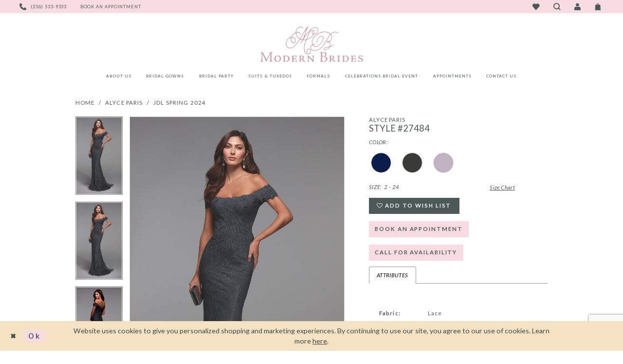

--- FILE ---
content_type: text/html; charset=utf-8
request_url: https://www.modernbridesinc.com/alyce-paris/jdl-spring-2024/27484
body_size: 19969
content:
<!DOCTYPE html>
<html class="" lang="en-US">
<head>
    
<base href="/">
<meta charset="UTF-8">
<meta name="viewport" content="width=device-width, initial-scale=1, maximum-scale=1, user-scalable=1" />
<meta name="format-detection" content="telephone=yes">

    <link rel="apple-touch-icon" sizes="180x180" href="Themes/ModernBrides/Content/img/favicon/apple-touch-icon.png">
<link rel="icon" type="image/png" sizes="32x32" href="Themes/ModernBrides/Content/img/favicon/favicon-32x32.png">
<link rel="icon" type="image/png" sizes="16x16" href="Themes/ModernBrides/Content/img/favicon/favicon-16x16.png">
<link rel="manifest" href="Themes/ModernBrides/Content/img/favicon/site.webmanifest">
<link rel="mask-icon" href="Themes/ModernBrides/Content/img/favicon/safari-pinned-tab.svg" color="#f8b5fb">
<link rel="shortcut icon" href="Themes/ModernBrides/Content/img/favicon/favicon.ico">
<meta name="msapplication-TileColor" content="#da532c">
<meta name="msapplication-config" content="Themes/ModernBrides/Content/img/favicon/browserconfig.xml">
<meta name="theme-color" content="#ffffff">
    <link href="https://fonts.googleapis.com/css?family=Lato:300,300i,400,400i,700" rel="stylesheet">

    
<title>Alyce Paris | Modern Bride - 27484 | Modern Brides</title>

    <meta property="og:title" content="Alyce Paris | Modern Bride - 27484 | Modern Brides" />
    <meta property="og:type" content="website" />
    <meta property="og:url" content="https://www.modernbridesinc.com/alyce-paris/jdl-spring-2024/27484"/>
        <meta name="description" content="Modern Brides is a full service bridal, Prom, &amp; Tuxedo boutique located in Huntsville, Alabama. We aspire to make all of our brides&#x27; dreams come true. Style 27484" />
        <meta property="og:description" content="Modern Brides is a full service bridal, Prom, &amp; Tuxedo boutique located in Huntsville, Alabama. We aspire to make all of our brides&#x27; dreams come true. Style 27484" />
        <meta property="og:image" content="https://dy9ihb9itgy3g.cloudfront.net/products/4773/27484/27484__d_f.670.jpg" />
        <meta name="twitter:image" content="https://dy9ihb9itgy3g.cloudfront.net/products/4773/27484/27484__d_f.670.jpg">
        <meta name="keywords" content="Modern Brides, Wedding gowns, Wedding Dresses, Alabama Wedding Shops, Alabama Bridal stores, Formal, Formals, Tuxedo, Prom, Homecoming, Alabama prom store,bridal show, bridal event, bridal babes" />
        <meta name="google-site-verification" content="ujrO3ZT4ePqFvXPVz_MVQjPMqr1Mgh063f_XWa0usWc" />
        <link rel="canonical" href="https://www.modernbridesinc.com/alyce-paris/jdl-spring-2024/27484" />

    

    <link rel="preload" href="/Content/fonts/syvoicomoon/Syvo-Icomoon.woff?y5043x" as="font" type="font/woff" crossorigin>

    <link rel="stylesheet" type="text/css" href="https://www.modernbridesinc.com/content/theme.min.css?v=20251230120121"/>
    

    



    





<!--<script defer src="https://connect.podium.com/widget.js#ORG_TOKEN=7c9c54d7-3379-49c7-b2f9-cd7e53e8ec8b" id="podium-widget" data-organization-api-token="7c9c54d7-3379-49c7-b2f9-cd7e53e8ec8b"></script>-->
</head>
<body class="page-pdp page-common page-white  ">
    <!--[if lt IE 11]>
      <p class="browsehappy">You are using an <strong>outdated</strong> browser. Please <a href="http://browsehappy.com/">upgrade your browser</a> to improve your experience.</p>
    <![endif]-->
    <div class="hidden-vars" data-vars>
    <div class="breakpoint-xl" data-var-name="breakpoint" data-var-type="xl" data-var-value="width"></div>
    <div class="breakpoint-lg" data-var-name="breakpoint" data-var-type="lg" data-var-value="width"></div>
    <div class="breakpoint-md" data-var-name="breakpoint" data-var-type="md" data-var-value="width"></div>
    <div class="breakpoint-sm" data-var-name="breakpoint" data-var-type="sm" data-var-value="width"></div>
    <div class="color-primary" data-var-name="color" data-var-type="primary" data-var-value="color"></div>
    <div class="color-secondary" data-var-name="color" data-var-type="secondary" data-var-value="color"></div>
</div>
    <!-- Loader -->
    <div id="spinner" class="loader">
        <div class="round">
            <div class="section"></div>
        </div>
    </div>
    <div class="app-container app-container-fix">
        


        <div class="primary-block iblock-fix" data-property="fixed-header">
    


    <div class="preheader">
        <div class="container-fluid">
            <div class="row">
                <div class="first-line hidden-gt-sm hidden-mobile-sticky">
                    <div class="preheader-blocks">
                        <div class="preheader-block preheader-style first-line-style">
                            <ul>
  <li>
    <a href="appointments">
      <span class="sr-only">schedule appointment
      </span>
      <span>schedule appointment
      </span>
    </a>
  </li>
</ul>

                        </div>
                    </div>
                </div>
                <div class="second-line">
                    <div class="preheader-blocks">
                        <div class="preheader-block preheader-style preheader-left">
                            <ul>
                                <li class="hidden-gt-sm">
                                    <span class="navbar-toggle hidden-gt-sm collapsed menu-item" data-toggle="collapse" data-target="#main-navbar" aria-expanded="false" aria-controls="main-navbar" aria-label="Toggle navigation">
                                        <i class="icomoon icomoon-hamburger" aria-hidden="true"></i>
                                    </span>
                                </li>
                                <li>
  <a href="tel:2565339333" rel="nofollow">
    <span class="sr-only">Phone Us
    </span>
    <i class="icomoon icomoon-phone">
    </i>
    <span class="hidden-xs hidden-sm">(256) 533-9333
    </span>
  </a>
</li>

                                    <li class="hidden-xs hidden-sm">
                                        <a href="appointments" aria-label="Book an appointment">
    <i class="icomoon icomoon-calendar hidden-gt-sm" aria-hidden="true"></i>
    <span class="hidden-xs hidden-sm">Book an appointment</span>
</a>
                                    </li>
                            </ul>
                        </div>
                        <a href="/"
                           class="brand-logo hidden-gt-sm"
                           aria-label="Modern Brides">
                            <img src="logos/main-logo?v=46e77d7c-8929-3018-5d31-3d55d4313bbe"
                                 alt="Modern Brides" />
                        </a>
                        <div class="preheader-block preheader-style desktop-right preheader-right">
                            <ul>
                                    <li class="hidden-xs hidden-sm hidden-gt-sm visible-mobile-sticky">
                                        <a href="appointments" aria-label="Book an appointment">
    <i class="icomoon icomoon-calendar hidden-gt-sm" aria-hidden="true"></i>
    <span class="hidden-xs hidden-sm">Book an appointment</span>
</a>
                                    </li>
                                <li class="hidden-xs hidden-sm">
                                    <a href="/wishlist" aria-label="Visit Wishlist Page">
                                        <i class="icomoon icomoon-heart" aria-hidden="true"></i>
                                    </a>
                                </li>
                                <li class="search-holder">
                                    <a class="show-search" href="search" aria-haspopup="true" aria-expanded="false" aria-label="Toggle search">
                                        <i class="icomoon icomoon-search" aria-hidden="true"></i>
                                    </a>
                                    <div name="search-form" role="search" aria-label="Search form"
     class="search-form iblock-fix collapsed">
    <div class="search-group ui-widget">

        <div class="search-btn search-btn-left search-addon1">
            <button type="submit" data-trigger="search" aria-label="Submit Search">
                <i class="icon-syvo icon-search" aria-hidden="true"></i>
            </button>
        </div>
        <div class="search-btn search-btn-right">
            <button type="button" class="close-search-form" aria-label="Close Search">
                <i class="icon-syvo icon-close-x" aria-hidden="true"></i>
            </button>
        </div>
        <input type="search"
               name="query"
               class="ui-autocomplete-input"
               placeholder="Search"
               aria-label="Search"
               data-property="search"/>
    </div>
</div>
                                </li>
                                <li class="dropdown hidden-sm hidden-xs">
                                    <a href="account" class="dropdown-toggle" data-toggle="dropdown" aria-haspopup="true" aria-expanded="false" aria-label="Toggle Account">
                                        <i class="icomoon icomoon-account" aria-hidden="true"></i>
                                    </a>
                                    <div class="dropdown-menu clickable cart-popup">
                                        <span rel="nofollow"
                                              class="fl-right close-dropdown"
                                              data-trigger="cart"
                                              aria-haspopup="false" aria-expanded="false" aria-hidden="true">
                                        </span>
                                        <div class="account-dropdown">
                                            <ul>
                                                    <li>
                                                        <a href="/login">Sign In</a>
                                                    </li>
                                                    <li>
                                                        <a href="/register">Sign Up</a>
                                                    </li>
                                                    <li>
                                                        <a href="/wishlist">Wishlist</a>
                                                    </li>
                                            </ul>
                                        </div>
                                    </div>
                                </li>
                                    <li class="dropdown">
                                        <a href="cart" class="dropdown-toggle cart-dropdown btn-preheader" data-trigger="cart" data-toggle="dropdown" aria-haspopup="true" aria-expanded="false" aria-label="Toggle Cart">
                                            <i class="icomoon icomoon-bag" aria-hidden="true"></i>
                                        </a>
                                        
<div class="dropdown-menu clickable cart-popup"
     data-property="cart">
    <span role="button"
          aria-label="Close Cart"
           class="fl-right close-dropdown"
           data-trigger="cart"
           aria-haspopup="true"
           aria-expanded="false"
           aria-hidden="true"></span>

    <div class="header">
        <h4>
            Added to cart
        </h4>
        <hr />
        <p>
            <span>
                Items in Cart
            </span>
            <span class="fl-right">0</span>
        </p>
        <hr />
    </div>
    <div class="row products">
    </div>
    <div class="summary">
        <hr/>
        <p>
            Subtotal
            <span class="fl-right">$0.00</span>
        </p>
        <hr />
    </div>
    <div class="actions">
        <a href="/checkout" class="btn btn-block btn-lg btn-success">Checkout</a>
        <a class="btn btn-block btn-lg btn-success-invert" href="/cart">View in cart</a>
    </div>
</div>
                                    </li>
                            </ul>
                        </div>
                    </div>
                </div>
            </div>
        </div>
    </div>
    <header class="header iblock-fix">
        <div class="container-fluid">
            <div class="row">
                <div class="header-blocks clearfix">
                    <a href="/"
                       class="brand-logo desktop-left hidden-xs hidden-sm"
                       aria-label="Modern Brides">
                        <img src="logos/main-logo?v=46e77d7c-8929-3018-5d31-3d55d4313bbe"
                             alt="Modern Brides" />
                    </a>
                </div>
                

<div id="main-navbar" class="navbar-collapse main-navbar main-navbar-extended collapse">
    <div class="main-navbar-extended-contents">
        
<div class="main-navbar-extended-header hidden-gt-sm">
    <div class="main-navbar-extended-header-search">
        <div name="search-form" role="search" aria-label="Search form"
     class="search-form iblock-fix collapsed">
    <div class="search-group ui-widget">

        <div class="search-btn search-btn-left search-addon1">
            <button type="submit" data-trigger="search" aria-label="Submit Search">
                <i class="icon-syvo icon-search" aria-hidden="true"></i>
            </button>
        </div>
        <div class="search-btn search-btn-right">
            <button type="button" class="close-search-form" aria-label="Close Search">
                <i class="icon-syvo icon-close-x" aria-hidden="true"></i>
            </button>
        </div>
        <input type="search"
               name="query"
               class="ui-autocomplete-input"
               placeholder="Search"
               aria-label="Search"
               value=""
               data-property="search"/>
    </div>
</div>
    </div>
</div>
        
<div class="main-navbar-extended-body">
    



<div class="common-navbar">
    <span class="close-navbar" data-toggle="collapse" data-target="#main-navbar" aria-haspopup="false"
        aria-expanded="false" aria-hidden="true">
    </span>
    <ul role="menubar" aria-label="Main Navigation Menu">
        <li role="none">
            <input type="checkbox" autocomplete="off" data-trigger="menu-opener" aria-label="Open About Menu">
            <a href="about" role="menuitem" tabindex="0" aria-expanded="false">
                <span>about us
                </span>
                <i class="sign" aria-hidden="true">
                </i>
            </a>
            <ul class="common-sub-menu" role="menu" aria-label="The About Menu">
                <li data-menu-item="empty">
                    <input type="checkbox" autocomplete="off" data-trigger="menu-opener" aria-label="Open About Submenu">
                    <ul role="menu" aria-label="About Submenu">
                        <li role="none">
                            <a href="about" role="menuitem" tabindex="0" aria-expanded="false">
                                <span>
                                    About Us
                                </span>
                                <i class="sign" aria-hidden="true">
                                </i>
                            </a>
                        </li>
                        <li role="none">
                            <a href="our-modern-brides" role="menuitem" tabindex="-1" aria-expanded="false">
                                <span>
                                    Our Brides
                                </span>
                                <i class="sign" aria-hidden="true">
                                </i>
                            </a>
                        </li>
                        <!-- <li role="none">
                            <a href="bridal-testimonial">
                                <span>
                                    Share Your Experience
                                </span>
                                <i class="sign" aria-hidden="true">
                                </i>
                            </a>
                        </li>-->
                        <li role="none">
                            <a href="gown-preservation" role="menuitem" tabindex="-1" aria-expanded="false">
                                <span>
                                    Gown Preservation
                                </span>
                                <i class="sign" aria-hidden="true">
                                </i>
                            </a>
                        </li>
                    </ul>
                </li>
            </ul>
        </li>
        <li role="none">
            <a href="bridal-designers" role="menuitem" tabindex="-1" aria-expanded="false">
                <span>
                    Bridal Gowns
                </span>
                <i class="sign" aria-hidden="true">
                </i>
            </a>
        </li>
        <li role="none">
            <input type="checkbox" autocomplete="off" data-trigger="menu-opener" aria-label="Open Bridal Party Menu">
            <a href="javascript: void(0);" role="menuitem" tabindex="-1" aria-expanded="false">
                <span>Bridal Party
                </span>
                <i class="sign" aria-hidden="true">
                </i>
            </a>
            <ul class="common-sub-menu" role="menu" aria-label="The Bridal Party Menu">
                <li data-menu-item="empty">
                    <input type="checkbox" autocomplete="off" data-trigger="menu-opener" aria-label="Open Bridal Party Submenu">
                    <ul role="menu" aria-label="Bridal Party Submenu">
                   
                        <li role="none">
                            <a href="mothers-designers" role="menuitem" tabindex="-1" aria-expanded="false">
                                <span>
                                    Mother of the Bride
                                </span>
                                <i class="sign" aria-hidden="true">
                                </i>
                            </a>
                        </li>
                      <li role="none">
                            <a href="/collections/flowergirl" role="menuitem" tabindex="-1" aria-expanded="false">
                                <span>
                                    Flower Girl
                                </span>
                                <i class="sign" aria-hidden="true">
                                </i>
                            </a>
                        </li>
                      <!--  <li role="none">
                            <a href="rosebud-fashions" role="menuitem" tabindex="-1" aria-expanded="false">
                                <span>
                                    Flower Girls
                                </span>
                                <i class="sign" aria-hidden="true">
                                </i>
                            </a>
                        </li>-->
                    </ul>
                </li>
            </ul>
        </li>
        <li role="none">
    <input type="checkbox" autocomplete="off" data-trigger="menu-opener" aria-label="Open Suits & Tuxedos Submenu">
    <a href="tux" role="menuitem" tabindex="-1" aria-expanded="false">
        <span>Suits & Tuxedos</span>
        <i class="sign" aria-hidden="true"></i>
    </a>
    <ul class="common-sub-menu" role="menu" aria-label="The Suits & Tuxedos Menu">
        <li data-menu-item="empty">
            <input type="checkbox" autocomplete="off" data-trigger="menu-opener" aria-label="Open Suits & Tuxedos Submenu">
            <ul role="menu" aria-label="Suits & Tuxedos Submenu">
                <li role="none">
                    <a href="/jim-s-formal-wear/tuxedo-spring-2025" role="menuitem" tabindex="-1" aria-expanded="false">
                        <span>Jim's Formal Wear</span>
                        <i class="sign" aria-hidden="true"></i>
                    </a>
                </li>
               <li role="none">
                            <a href="/allure-men" role="menuitem" tabindex="-1" aria-expanded="false">
                                <span>
                                    Allure Men
                                </span>
                                <i class="sign" aria-hidden="true">
                                </i>
                            </a>
                        </li>
            		</ul>
        		</li>
   			 </ul>
		</li>

        <li role="none">
            <input type="checkbox" autocomplete="off" data-trigger="menu-opener" aria-label="Open Formals Menu">
            <a href="formal-designers" role="menuitem" tabindex="-1" aria-expanded="false">
                <span>Formals
                </span>
                <i class="sign" aria-hidden="true">
                </i>
            </a>
            <ul class="common-sub-menu" role="menu" aria-label="The Formals Menu">
                <li data-menu-item="empty">
                    <input type="checkbox" autocomplete="off" data-trigger="menu-opener" aria-label="Open Formals Submenu">
                    <ul role="menu" aria-label="Formals Submenu">
                        <li role="none">
                            <a href="/prom-designers" role="menuitem" tabindex="0" aria-expanded="false">
                                <span>
                                    Prom
                                </span>
                                <i class="sign" aria-hidden="true">
                                </i>
                            </a>
                        </li>
                        <li role="none">
                            <a href="collections/homecoming" role="menuitem" tabindex="-1" aria-expanded="false">
                                <span>
                                    Homecoming
                                </span>
                                <i class="sign" aria-hidden="true">
                                </i>
                            </a>
                        </li>
                    </ul>
                </li>
            </ul>
        </li>

        <li role="none">
            <a href="/our-events" role="menuitem" tabindex="-1" aria-expanded="false">
                <span>
                    Celebrations Bridal Event
                </span>
                <i class="sign" aria-hidden="true">
                </i>
            </a>
        </li>
        <li role="none">
            <a href="appointments" role="menuitem" tabindex="-1" aria-expanded="false">
                <span>
                    Appointments
                </span>
                <i class="sign" aria-hidden="true">
                </i>
            </a>
        </li>
        <li role="none">
            <a href="contact-us" role="menuitem" tabindex="-1" aria-expanded="false">
                <span>
                    contact us
                </span>
                <i class="sign" aria-hidden="true">
                </i>
            </a>
        </li>
    </ul>
</div>
<div class="common-navbar hidden-gt-sm">
    <ul role="menubar" aria-label="Mobile Navigation Menu">
        <li role="none">
            <a href="account" role="menuitem" tabindex="0" aria-expanded="false">
                <span>Account
                </span>
                <i class="sign" aria-hidden="true">
                </i>
            </a>
        </li>
        <li role="none">
            <a href="wishlist" role="menuitem" tabindex="-1" aria-expanded="false">
                <span>Wishlist
                </span>
                <i class="sign" aria-hidden="true">
                </i>
            </a>
        </li>
        <li role="none">
            <a href="logout" role="menuitem" tabindex="-1" aria-expanded="false">
                <span>Logout
                </span>
                <i class="sign" aria-hidden="true">
                </i>
            </a>
        </li>
    </ul>
</div>

</div>
        
<div class="main-navbar-extended-footer hidden-gt-sm">
    <div class="main-navbar-extended-footer-icons">
        <ul>
                    <li>
                        <a href="/wishlist">
                            <i class="icon-syvo icon-heart-o" aria-hidden="true"></i>
                            <span>Wishlist</span>
                        </a>
                    </li>
                <li>
                    <a href="/login">
                        <i class="icon-syvo icon-user-o" aria-hidden="true"></i>
                        <span>Sign In</span>
                    </a>
                </li>
                <li>
                    <a href="/register">
                        <i class="icon-syvo icon-user-o" aria-hidden="true"><span>+</span></i>
                        <span>Sign Up</span>
                    </a>
                </li>
        </ul>
    </div>
</div>
    </div>
    
<div class="main-navbar-extended-overlay" data-toggle="collapse" data-target="#main-navbar" aria-haspopup="false" aria-expanded="false" aria-hidden="true"></div>
</div>
            </div>
        </div>
    </header>
</div>
        <div class="main-content">
            



<div class="details-cmp common-cmp bootstrap-iso iblock-fix">

    

<section class="section-breadcrumbs">
    <div class="container">
        <div class="row">
            <div class="common-breadcrumbs">
                <ul>
                        <li>
                                <a class=""
                                   href="/">Home</a>

                        </li>
                        <li>
                                <a class=""
                                   href="/alyce-paris">Alyce Paris</a>

                        </li>
                        <li>
                                <a class=""
                                   href="/alyce-paris/jdl-spring-2024">JDL Spring 2024</a>

                        </li>
                </ul>
            </div>
        </div>

    </div>
</section>

    <section class="section-product" data-product-id="17529">
        <div class="container">
            <div class="row">
                <div class="product-bio">
                    <div class="product-detailed clearfix iblock-fix">
                        <div class="product-info product-visual">

                            




<div class="product-media">
    

    <div class="product-views clearfix" data-property="parent">
        <span role="heading" aria-level="2" class="sr-only">Products Views Carousel</span>
        <a href="#products-views-skip" title="Skip to end" class="sr-only sr-only-focusable" 
           data-trigger="scroll-to" data-target="#products-views-skip">Skip to end</a>
        

<div class="product-view previews">
        <div class="list" data-list="previews" aria-label="Alyce Paris Style #27484 thumbnail list">

                    <div class="list-item">
                        <div class="preview has-background"
                             style="background-image: url('https://dy9ihb9itgy3g.cloudfront.net/products/4773/27484/27484__d_f.340.jpg')"
                             data-trigger="color-filter-all"
                             data-value-id="">
                            <img src="https://dy9ihb9itgy3g.cloudfront.net/products/4773/27484/27484__d_f.340.jpg" alt="Alyce Paris Style #27484 #0 default frontface vertical thumbnail"/>
                        </div>
                    </div>
                    <div class="list-item">
                        <div class="preview has-background"
                             style="background-image: url('https://dy9ihb9itgy3g.cloudfront.net/products/$uploads/products/10414/27484/27484__d_f.340.webp')"
                             data-trigger="color-filter-all"
                             data-value-id="">
                            <img src="https://dy9ihb9itgy3g.cloudfront.net/products/$uploads/products/10414/27484/27484__d_f.340.webp" alt="Alyce Paris Style #27484 #1 frontface vertical thumbnail"/>
                        </div>
                    </div>
                    <div class="list-item">
                        <div class="preview has-background"
                             style="background-image: url('https://dy9ihb9itgy3g.cloudfront.net/products/$uploads/products/10414/27484/27484__b.340.webp')"
                             data-trigger="color-filter-all"
                             data-value-id="">
                            <img src="https://dy9ihb9itgy3g.cloudfront.net/products/$uploads/products/10414/27484/27484__b.340.webp" alt="Alyce Paris Style #27484 #2 backface vertical thumbnail"/>
                        </div>
                    </div>
                    <div class="list-item">
                        <div class="preview has-background"
                             style="background-image: url('https://dy9ihb9itgy3g.cloudfront.net/products/4773/27484/27484__b.340.jpg')"
                             data-trigger="color-filter-all"
                             data-value-id="">
                            <img src="https://dy9ihb9itgy3g.cloudfront.net/products/4773/27484/27484__b.340.jpg" alt="Alyce Paris Style #27484 #3 default backface vertical thumbnail"/>
                        </div>
                    </div>
        </div>
</div>
        

<div class="product-view overviews common-videolist">

        <div class="list" data-list="overviews" data-slick>
                    <div class="list-item slick-current">
                        <div class="overview"
                             data-lazy-background
                             data-value-id=""
                             data-related-image="false">
                            <a href="https://dy9ihb9itgy3g.cloudfront.net/products/4773/27484/27484__d_f.2000.jpg"
                               class="MagicZoom overview-media" data-options="lazyZoom: true; textClickZoomHint: Click to zoom"
                               aria-label="Full size Alyce Paris Style #27484 #0 default frontface vertical picture">
                                <img data-lazy="https://dy9ihb9itgy3g.cloudfront.net/products/4773/27484/27484__d_f.740.jpg" 
                                     alt="Alyce Paris Style #27484 #0 default frontface vertical picture"/>
                            </a>
                        </div>
                    </div>
                    <div class="list-item ">
                        <div class="overview"
                             data-lazy-background
                             data-value-id=""
                             data-related-image="false">
                            <a href="https://dy9ihb9itgy3g.cloudfront.net/products/$uploads/products/10414/27484/27484__d_f.2000.webp"
                               class="MagicZoom overview-media" data-options="lazyZoom: true; textClickZoomHint: Click to zoom"
                               aria-label="Full size Alyce Paris Style #27484 #1 frontface vertical picture">
                                <img data-lazy="https://dy9ihb9itgy3g.cloudfront.net/products/$uploads/products/10414/27484/27484__d_f.740.webp" 
                                     alt="Alyce Paris Style #27484 #1 frontface vertical picture"/>
                            </a>
                        </div>
                    </div>
                    <div class="list-item ">
                        <div class="overview"
                             data-lazy-background
                             data-value-id=""
                             data-related-image="false">
                            <a href="https://dy9ihb9itgy3g.cloudfront.net/products/$uploads/products/10414/27484/27484__b.2000.webp"
                               class="MagicZoom overview-media" data-options="lazyZoom: true; textClickZoomHint: Click to zoom"
                               aria-label="Full size Alyce Paris Style #27484 #2 backface vertical picture">
                                <img data-lazy="https://dy9ihb9itgy3g.cloudfront.net/products/$uploads/products/10414/27484/27484__b.740.webp" 
                                     alt="Alyce Paris Style #27484 #2 backface vertical picture"/>
                            </a>
                        </div>
                    </div>
                    <div class="list-item ">
                        <div class="overview"
                             data-lazy-background
                             data-value-id=""
                             data-related-image="false">
                            <a href="https://dy9ihb9itgy3g.cloudfront.net/products/4773/27484/27484__b.2000.jpg"
                               class="MagicZoom overview-media" data-options="lazyZoom: true; textClickZoomHint: Click to zoom"
                               aria-label="Full size Alyce Paris Style #27484 #3 default backface vertical picture">
                                <img data-lazy="https://dy9ihb9itgy3g.cloudfront.net/products/4773/27484/27484__b.740.jpg" 
                                     alt="Alyce Paris Style #27484 #3 default backface vertical picture"/>
                            </a>
                        </div>
                    </div>
        </div>
    
    <div class="controls">
        <div class="list">
            <div class="list-item">
            </div>
        </div>
    </div>

    

</div>
        <div id="products-views-skip" class="sr-only" tabindex="-1">Products Views Carousel End</div>
    </div>

</div>

<div class="visual-dots dots-placeholder"></div>

<div class="social-networks social-share social-share-single">
    <ul>
        <li>
            <span class="share-title">
                Share:
            </span>
        </li>
                    <li style="display: none;">
                        <a href="https://www.pinterest.com/modern_brides/"
                           data-property="pinterest-share"
                           data-placement="Social group"
                           target="_blank" title="Pinterest" aria-label="Share using Pinterest">
                            <i class="fa fa-pinterest-p" aria-hidden="true"></i>
                        </a>
                    </li>
        
    </ul>
</div>




                        </div>
                        <div class="product-info product-sheet" data-property="product-details">

                            


<div class="product-heading">
    <div class="option name">
        
    <h1 role="heading" aria-level="1">
        Alyce Paris
    </h1>

    <h3 role="heading" aria-level="2">
        Style #27484
    </h3>


    </div>
    

</div>




    <div class="product-dynamic">
            <div class="option option-color">
                

    <div class="option-header">
        <h5 class="option-title">Color:</h5>
        <span class="option-display" id="selected-color"
            data-property="selected-color" aria-live="polite" aria-label="Chosen color"></span>
    </div>
    <div class="option-content">
        <div class="product-colors product-options " 
             aria-live="polite" aria-label="Product color controls state depends on size chosen">
            <div class="list">
                    <div class="list-item">
                        
<div class="product-color product-option"
     data-property="color"
     data-value-id="16"
     data-value="Navy"
     data-hex="#091E4A"
     title="Navy">
    <input name="color" type="radio" value="Navy" aria-label="Color: Navy"/>


    <span class="color"  data-property="product-color">
        <div class="canvas">
            <div data-layout-font class="square" title="Navy">
                <svg version="1.1" viewBox="0 0 1000 1000"
                     height="1000"
                     width="1000"
                     xml:space="preserve"
                     xmlns="http://www.w3.org/2000/svg"
                     xmlns:xlink="http://www.w3.org/1999/xlink">

                        <g style="transform-origin: 50% 50%; ">
                            <polygon points="-207.10678118654744,-207.10678118654744 -207.10678118654744,1207.1067811865473 1207.1067811865473,1207.1067811865473 1207.1067811865473,-207.10678118654744" style="fill: #091E4A;"></polygon>
                        </g>
                </svg>
            </div>
        </div>

    </span>
    <span class="line"></span>
    <span class="no-product" data-nosnippet>
        Out of Stock
    </span>
</div>
                    </div>
                    <div class="list-item">
                        
<div class="product-color product-option"
     data-property="color"
     data-value-id="39"
     data-value="Charcoal"
     data-hex="#3A3B36"
     title="Charcoal">
    <input name="color" type="radio" value="Charcoal" aria-label="Color: Charcoal"/>


    <span class="color"  data-property="product-color">
        <div class="canvas">
            <div data-layout-font class="square" title="Charcoal">
                <svg version="1.1" viewBox="0 0 1000 1000"
                     height="1000"
                     width="1000"
                     xml:space="preserve"
                     xmlns="http://www.w3.org/2000/svg"
                     xmlns:xlink="http://www.w3.org/1999/xlink">

                        <g style="transform-origin: 50% 50%; ">
                            <polygon points="-207.10678118654744,-207.10678118654744 -207.10678118654744,1207.1067811865473 1207.1067811865473,1207.1067811865473 1207.1067811865473,-207.10678118654744" style="fill: #3A3B36;"></polygon>
                        </g>
                </svg>
            </div>
        </div>

    </span>
    <span class="line"></span>
    <span class="no-product" data-nosnippet>
        Out of Stock
    </span>
</div>
                    </div>
                    <div class="list-item">
                        
<div class="product-color product-option"
     data-property="color"
     data-value-id="553"
     data-value="Heather"
     data-hex="#C1B3C4"
     title="Heather">
    <input name="color" type="radio" value="Heather" aria-label="Color: Heather"/>


    <span class="color"  data-property="product-color">
        <div class="canvas">
            <div data-layout-font class="square" title="Heather">
                <svg version="1.1" viewBox="0 0 1000 1000"
                     height="1000"
                     width="1000"
                     xml:space="preserve"
                     xmlns="http://www.w3.org/2000/svg"
                     xmlns:xlink="http://www.w3.org/1999/xlink">

                        <g style="transform-origin: 50% 50%; ">
                            <polygon points="-207.10678118654744,-207.10678118654744 -207.10678118654744,1207.1067811865473 1207.1067811865473,1207.1067811865473 1207.1067811865473,-207.10678118654744" style="fill: #C1B3C4;"></polygon>
                        </g>
                </svg>
            </div>
        </div>

    </span>
    <span class="line"></span>
    <span class="no-product" data-nosnippet>
        Out of Stock
    </span>
</div>
                    </div>
            </div>
        </div>
    </div>





            </div>
        
            <div class="option option-size">

    <div class="option-header">
            <h5 class="option-title">Size:</h5>
            <h5 class="option-display">
2 - 24            </h5>

<div class="size-addon product-options-addon">
    <a href="javascript:void(0);"
       class="btn btn-chart option-display"
       data-trigger="open-sizechart"
       role="button"
       aria-label="Size Chart"
       aria-haspopup="true"
       aria-expanded="false">
        Size Chart
    </a>
</div>    </div>
            </div>
        
    </div>



<div class="product-actions" aria-live="polite" aria-label="Product buttons. Cart and Wishlist buttons state depends on color/size combination chosen">
    <div class="option buttons-block">


    <div class="relative-container">
        <div class="cart-hint" data-property="cart-tooltip">
    <a href="#" class="cart-hint-close" data-trigger="cart-tooltip-close" aria-label="Close ship date tooltip"><span aria-hidden="true">&#10006;</span></a>
    <div class="cart-hint-header">
        <span class="h5" data-change="cart-tooltip-header">Ship date:</span>
    </div>
    <div class="cart-hint-body">
        <p data-change="cart-tooltip-text"></p>
    </div>
    <div class="cart-hint-arrow"></div>
</div>
        <a href="javascript:void(0);" class="btn btn-success-invert btn__add-wishlist" data-property="add-wishlist" data-value="true">
            <i class="fa fa-heart-o btn__add-wishlist__icon" aria-hidden="true"></i>
            <span class="btn__add-wishlist__title">Add To Wish List</span>
            <i class="fa fa-check btn__add-wishlist__icon--active" aria-hidden="true"></i>
            <span class="btn__add-wishlist__title--active"></span>
        </a>
    </div>
    <a href="/appointments" class="btn btn-success" data-property="book-appointment" >
        Book an Appointment
    </a>
    <a href="tel:2565339333" data-property="cart-call" data-value="true"
       class="btn btn-success text-uppercase hide">
        Call for Availability
    </a>
    

    </div>
</div>






    <div class="product-attributes">
        <div class="option description">
            


    <div class="tabs tabs-description">
        <ul class="nav nav-tabs">
                <li class="active">
                    <a data-toggle="tab" href="#attributes" class="option-title">Attributes</a>
                </li>
        </ul>
        <div class="tab-content">

                <div id="attributes" class="tab-pane fade in active">
                    <ul class="attr-ul">
                            <li>
                                <div>Fabric: </div>
                                <div>
                                    Lace
                                </div>
                            </li>
                    </ul>
                </div>

        </div>
    </div>

        </div>
    </div>




                        </div>
                    </div>

                    


                </div>
            </div>
        </div>
    </section>


    


    <section class="section-header">
        <div class="container">
            <div class="row">
                <div class="header">
                    <h2>Related Products</h2>
                </div>
            </div>
        </div>
    </section>
    <section class="section-recommended section-related" aria-label="Related Products">
        <span role="heading" aria-level="2" class="sr-only">Related Products Carousel</span>
        <a href="#related-products-skip" title="Skip to end" class="sr-only sr-only-focusable"
           data-trigger="scroll-to" data-target="#related-products-skip">Skip to end</a>
        <div class="container">
            <div class="row">
                <div class="recommended-products related-products" data-property="related-products">
                        
    <div class="product-list  prices-hidden" aria-label="Product List" data-property="product-list">
        <div class="list" data-list="products">

                    <div class="list-item" data-layout-width>
                        
<div class="product " data-property="parent" data-product-id="20519">

    <div class="product-content product-content-visual clearfix">
       


    <a href="/alyce-paris/jdl-spring-2024/27698" class="product-images" data-link="product-images" 
       role="presentation" 
       tabindex="-1" 
       aria-label="Visit Alyce Paris Style #27698 Page">
        <div class="list" data-list="product-images" role="list">
            <div class="list-item" role="listitem">
                


<div class="product-image product-image-default has-background" data-img="default" style="background-image: url(&#x27;https://dy9ihb9itgy3g.cloudfront.net/products/9880/27698/27698__d_f_darkfrenchblue_1.740.webp&#x27;)" data-related-image="false"><img alt="Alyce Paris Style #27698 Default Thumbnail Image" height="1151" src="https://dy9ihb9itgy3g.cloudfront.net/products/9880/27698/27698__d_f_darkfrenchblue_1.740.webp" width="740" /></div>


            </div>
        </div>
    </a>

        
        

    </div>
    
    <div class="product-content product-content-brief clearfix">

        
        <div class="product-brief">

            <a href="/alyce-paris/jdl-spring-2024/27698" data-link="product-title" class="product-brief-content product-brief-content-title">
                <div class="product-title">
    <div class="title title-small" title="Alyce Paris Style #27698">
        <h4 role="presentation" aria-level="4">
            <span data-layout-font>Alyce Paris</span>
        </h4>
        <h5 role="presentation" aria-level="5">
            <span data-layout-font>Style #27698</span>
        </h5>
</div>
</div>
            </a>

            


        </div>
    </div>
</div>
                    </div>
                    <div class="list-item" data-layout-width>
                        
<div class="product " data-property="parent" data-product-id="20518">

    <div class="product-content product-content-visual clearfix">
       


    <a href="/alyce-paris/jdl-spring-2024/27697" class="product-images" data-link="product-images" 
       role="presentation" 
       tabindex="-1" 
       aria-label="Visit Alyce Paris Style #27697 Page">
        <div class="list" data-list="product-images" role="list">
            <div class="list-item" role="listitem">
                


<div class="product-image product-image-default has-background" data-img="default" style="background-image: url(&#x27;https://dy9ihb9itgy3g.cloudfront.net/products/9880/27697/27697__d_f_diamondwhite_3.740.webp&#x27;)" data-related-image="false"><img alt="Alyce Paris Style #27697 Default Thumbnail Image" height="1151" src="https://dy9ihb9itgy3g.cloudfront.net/products/9880/27697/27697__d_f_diamondwhite_3.740.webp" width="740" /></div>


            </div>
        </div>
    </a>

        
        

    </div>
    
    <div class="product-content product-content-brief clearfix">

        
        <div class="product-brief">

            <a href="/alyce-paris/jdl-spring-2024/27697" data-link="product-title" class="product-brief-content product-brief-content-title">
                <div class="product-title">
    <div class="title title-small" title="Alyce Paris Style #27697">
        <h4 role="presentation" aria-level="4">
            <span data-layout-font>Alyce Paris</span>
        </h4>
        <h5 role="presentation" aria-level="5">
            <span data-layout-font>Style #27697</span>
        </h5>
</div>
</div>
            </a>

            


        </div>
    </div>
</div>
                    </div>
                    <div class="list-item" data-layout-width>
                        
<div class="product " data-property="parent" data-product-id="20517">

    <div class="product-content product-content-visual clearfix">
       


    <a href="/alyce-paris/jdl-spring-2024/27696" class="product-images" data-link="product-images" 
       role="presentation" 
       tabindex="-1" 
       aria-label="Visit Alyce Paris Style #27696 Page">
        <div class="list" data-list="product-images" role="list">
            <div class="list-item" role="listitem">
                


<div class="product-image product-image-default has-background" data-img="default" style="background-image: url(&#x27;https://dy9ihb9itgy3g.cloudfront.net/products/$uploads/products/10414/27696/27696__d_f.740.webp&#x27;)" data-related-image="false"><img alt="Alyce Paris Style #27696 Default Thumbnail Image" height="1151" src="https://dy9ihb9itgy3g.cloudfront.net/products/$uploads/products/10414/27696/27696__d_f.740.webp" width="740" /></div>


            </div>
        </div>
    </a>

        
        

    </div>
    
    <div class="product-content product-content-brief clearfix">

        
        <div class="product-brief">

            <a href="/alyce-paris/jdl-spring-2024/27696" data-link="product-title" class="product-brief-content product-brief-content-title">
                <div class="product-title">
    <div class="title title-small" title="Alyce Paris Style #27696">
        <h4 role="presentation" aria-level="4">
            <span data-layout-font>Alyce Paris</span>
        </h4>
        <h5 role="presentation" aria-level="5">
            <span data-layout-font>Style #27696</span>
        </h5>
</div>
</div>
            </a>

            


        </div>
    </div>
</div>
                    </div>
                    <div class="list-item" data-layout-width>
                        
<div class="product " data-property="parent" data-product-id="20516">

    <div class="product-content product-content-visual clearfix">
       


    <a href="/alyce-paris/jdl-spring-2024/27694" class="product-images" data-link="product-images" 
       role="presentation" 
       tabindex="-1" 
       aria-label="Visit Alyce Paris Style #27694 Page">
        <div class="list" data-list="product-images" role="list">
            <div class="list-item" role="listitem">
                


<div class="product-image product-image-default has-background" data-img="default" style="background-image: url(&#x27;https://dy9ihb9itgy3g.cloudfront.net/products/9880/27694/27694__d_f_sage_1.740.webp&#x27;)" data-related-image="false"><img alt="Alyce Paris Style #27694 Default Thumbnail Image" height="1151" src="https://dy9ihb9itgy3g.cloudfront.net/products/9880/27694/27694__d_f_sage_1.740.webp" width="740" /></div>


            </div>
        </div>
    </a>

        
        

    </div>
    
    <div class="product-content product-content-brief clearfix">

        
        <div class="product-brief">

            <a href="/alyce-paris/jdl-spring-2024/27694" data-link="product-title" class="product-brief-content product-brief-content-title">
                <div class="product-title">
    <div class="title title-small" title="Alyce Paris Style #27694">
        <h4 role="presentation" aria-level="4">
            <span data-layout-font>Alyce Paris</span>
        </h4>
        <h5 role="presentation" aria-level="5">
            <span data-layout-font>Style #27694</span>
        </h5>
</div>
</div>
            </a>

            


        </div>
    </div>
</div>
                    </div>
                    <div class="list-item" data-layout-width>
                        
<div class="product " data-property="parent" data-product-id="20514">

    <div class="product-content product-content-visual clearfix">
       


    <a href="/alyce-paris/jdl-spring-2024/27691" class="product-images" data-link="product-images" 
       role="presentation" 
       tabindex="-1" 
       aria-label="Visit Alyce Paris Style #27691 Page">
        <div class="list" data-list="product-images" role="list">
            <div class="list-item" role="listitem">
                


<div class="product-image product-image-default has-background" data-img="default" style="background-image: url(&#x27;https://dy9ihb9itgy3g.cloudfront.net/products/$uploads/products/10414/27691/27691__d_f.740.webp&#x27;)" data-related-image="false"><img alt="Alyce Paris Style #27691 Default Thumbnail Image" height="1151" src="https://dy9ihb9itgy3g.cloudfront.net/products/$uploads/products/10414/27691/27691__d_f.740.webp" width="740" /></div>


            </div>
        </div>
    </a>

        
        

    </div>
    
    <div class="product-content product-content-brief clearfix">

        
        <div class="product-brief">

            <a href="/alyce-paris/jdl-spring-2024/27691" data-link="product-title" class="product-brief-content product-brief-content-title">
                <div class="product-title">
    <div class="title title-small" title="Alyce Paris Style #27691">
        <h4 role="presentation" aria-level="4">
            <span data-layout-font>Alyce Paris</span>
        </h4>
        <h5 role="presentation" aria-level="5">
            <span data-layout-font>Style #27691</span>
        </h5>
</div>
</div>
            </a>

            


        </div>
    </div>
</div>
                    </div>
                    <div class="list-item" data-layout-width>
                        
<div class="product " data-property="parent" data-product-id="20513">

    <div class="product-content product-content-visual clearfix">
       


    <a href="/alyce-paris/jdl-spring-2024/27690" class="product-images" data-link="product-images" 
       role="presentation" 
       tabindex="-1" 
       aria-label="Visit Alyce Paris Style #27690 Page">
        <div class="list" data-list="product-images" role="list">
            <div class="list-item" role="listitem">
                


<div class="product-image product-image-default has-background" data-img="default" style="background-image: url(&#x27;https://dy9ihb9itgy3g.cloudfront.net/products/$uploads/products/10414/27690/27690__d_f.740.webp&#x27;)" data-related-image="false"><img alt="Alyce Paris Style #27690 Default Thumbnail Image" height="1151" src="https://dy9ihb9itgy3g.cloudfront.net/products/$uploads/products/10414/27690/27690__d_f.740.webp" width="740" /></div>


            </div>
        </div>
    </a>

        
        

    </div>
    
    <div class="product-content product-content-brief clearfix">

        
        <div class="product-brief">

            <a href="/alyce-paris/jdl-spring-2024/27690" data-link="product-title" class="product-brief-content product-brief-content-title">
                <div class="product-title">
    <div class="title title-small" title="Alyce Paris Style #27690">
        <h4 role="presentation" aria-level="4">
            <span data-layout-font>Alyce Paris</span>
        </h4>
        <h5 role="presentation" aria-level="5">
            <span data-layout-font>Style #27690</span>
        </h5>
</div>
</div>
            </a>

            


        </div>
    </div>
</div>
                    </div>
                    <div class="list-item" data-layout-width>
                        
<div class="product " data-property="parent" data-product-id="20512">

    <div class="product-content product-content-visual clearfix">
       


    <a href="/alyce-paris/jdl-spring-2024/27689" class="product-images" data-link="product-images" 
       role="presentation" 
       tabindex="-1" 
       aria-label="Visit Alyce Paris Style #27689 Page">
        <div class="list" data-list="product-images" role="list">
            <div class="list-item" role="listitem">
                


<div class="product-image product-image-default has-background" data-img="default" style="background-image: url(&#x27;https://dy9ihb9itgy3g.cloudfront.net/products/$uploads/products/10414/27689/27689__d_f.740.webp&#x27;)" data-related-image="false"><img alt="Alyce Paris Style #27689 Default Thumbnail Image" height="1151" src="https://dy9ihb9itgy3g.cloudfront.net/products/$uploads/products/10414/27689/27689__d_f.740.webp" width="740" /></div>


            </div>
        </div>
    </a>

        
        

    </div>
    
    <div class="product-content product-content-brief clearfix">

        
        <div class="product-brief">

            <a href="/alyce-paris/jdl-spring-2024/27689" data-link="product-title" class="product-brief-content product-brief-content-title">
                <div class="product-title">
    <div class="title title-small" title="Alyce Paris Style #27689">
        <h4 role="presentation" aria-level="4">
            <span data-layout-font>Alyce Paris</span>
        </h4>
        <h5 role="presentation" aria-level="5">
            <span data-layout-font>Style #27689</span>
        </h5>
</div>
</div>
            </a>

            


        </div>
    </div>
</div>
                    </div>
                    <div class="list-item" data-layout-width>
                        
<div class="product " data-property="parent" data-product-id="20511">

    <div class="product-content product-content-visual clearfix">
       


    <a href="/alyce-paris/jdl-spring-2024/27688" class="product-images" data-link="product-images" 
       role="presentation" 
       tabindex="-1" 
       aria-label="Visit Alyce Paris Style #27688 Page">
        <div class="list" data-list="product-images" role="list">
            <div class="list-item" role="listitem">
                


<div class="product-image product-image-default has-background" data-img="default" style="background-image: url(&#x27;https://dy9ihb9itgy3g.cloudfront.net/products/9880/27688/27688__d_f_wine_1.740.webp&#x27;)" data-related-image="false"><img alt="Alyce Paris Style #27688 Default Thumbnail Image" height="1151" src="https://dy9ihb9itgy3g.cloudfront.net/products/9880/27688/27688__d_f_wine_1.740.webp" width="740" /></div>


            </div>
        </div>
    </a>

        
        

    </div>
    
    <div class="product-content product-content-brief clearfix">

        
        <div class="product-brief">

            <a href="/alyce-paris/jdl-spring-2024/27688" data-link="product-title" class="product-brief-content product-brief-content-title">
                <div class="product-title">
    <div class="title title-small" title="Alyce Paris Style #27688">
        <h4 role="presentation" aria-level="4">
            <span data-layout-font>Alyce Paris</span>
        </h4>
        <h5 role="presentation" aria-level="5">
            <span data-layout-font>Style #27688</span>
        </h5>
</div>
</div>
            </a>

            


        </div>
    </div>
</div>
                    </div>
                    <div class="list-item" data-layout-width>
                        
<div class="product " data-property="parent" data-product-id="20506">

    <div class="product-content product-content-visual clearfix">
       


    <a href="/alyce-paris/jdl-spring-2024/27683" class="product-images" data-link="product-images" 
       role="presentation" 
       tabindex="-1" 
       aria-label="Visit Alyce Paris Style #27683 Page">
        <div class="list" data-list="product-images" role="list">
            <div class="list-item" role="listitem">
                


<div class="product-image product-image-default has-background" data-img="default" style="background-image: url(&#x27;https://dy9ihb9itgy3g.cloudfront.net/products/$uploads/products/10414/27683/27683__d_f.740.webp&#x27;)" data-related-image="false"><img alt="Alyce Paris Style #27683 Default Thumbnail Image" height="1151" src="https://dy9ihb9itgy3g.cloudfront.net/products/$uploads/products/10414/27683/27683__d_f.740.webp" width="740" /></div>


            </div>
        </div>
    </a>

        
        

    </div>
    
    <div class="product-content product-content-brief clearfix">

        
        <div class="product-brief">

            <a href="/alyce-paris/jdl-spring-2024/27683" data-link="product-title" class="product-brief-content product-brief-content-title">
                <div class="product-title">
    <div class="title title-small" title="Alyce Paris Style #27683">
        <h4 role="presentation" aria-level="4">
            <span data-layout-font>Alyce Paris</span>
        </h4>
        <h5 role="presentation" aria-level="5">
            <span data-layout-font>Style #27683</span>
        </h5>
</div>
</div>
            </a>

            


        </div>
    </div>
</div>
                    </div>
                    <div class="list-item" data-layout-width>
                        
<div class="product " data-property="parent" data-product-id="20505">

    <div class="product-content product-content-visual clearfix">
       


    <a href="/alyce-paris/jdl-spring-2024/27682" class="product-images" data-link="product-images" 
       role="presentation" 
       tabindex="-1" 
       aria-label="Visit Alyce Paris Style #27682 Page">
        <div class="list" data-list="product-images" role="list">
            <div class="list-item" role="listitem">
                


<div class="product-image product-image-default has-background" data-img="default" style="background-image: url(&#x27;https://dy9ihb9itgy3g.cloudfront.net/products/$uploads/products/10414/27682/27682__d_f.740.webp&#x27;)" data-related-image="false"><img alt="Alyce Paris Style #27682 Default Thumbnail Image" height="1151" src="https://dy9ihb9itgy3g.cloudfront.net/products/$uploads/products/10414/27682/27682__d_f.740.webp" width="740" /></div>


            </div>
        </div>
    </a>

        
        

    </div>
    
    <div class="product-content product-content-brief clearfix">

        
        <div class="product-brief">

            <a href="/alyce-paris/jdl-spring-2024/27682" data-link="product-title" class="product-brief-content product-brief-content-title">
                <div class="product-title">
    <div class="title title-small" title="Alyce Paris Style #27682">
        <h4 role="presentation" aria-level="4">
            <span data-layout-font>Alyce Paris</span>
        </h4>
        <h5 role="presentation" aria-level="5">
            <span data-layout-font>Style #27682</span>
        </h5>
</div>
</div>
            </a>

            


        </div>
    </div>
</div>
                    </div>
                    <div class="list-item" data-layout-width>
                        
<div class="product " data-property="parent" data-product-id="20503">

    <div class="product-content product-content-visual clearfix">
       


    <a href="/alyce-paris/jdl-spring-2024/27680" class="product-images" data-link="product-images" 
       role="presentation" 
       tabindex="-1" 
       aria-label="Visit Alyce Paris Style #27680 Page">
        <div class="list" data-list="product-images" role="list">
            <div class="list-item" role="listitem">
                


<div class="product-image product-image-default has-background" data-img="default" style="background-image: url(&#x27;https://dy9ihb9itgy3g.cloudfront.net/products/9880/27680/27680__d_f_navy_3.740.webp&#x27;)" data-related-image="false"><img alt="Alyce Paris Style #27680 Default Thumbnail Image" height="1151" src="https://dy9ihb9itgy3g.cloudfront.net/products/9880/27680/27680__d_f_navy_3.740.webp" width="740" /></div>


            </div>
        </div>
    </a>

        
        

    </div>
    
    <div class="product-content product-content-brief clearfix">

        
        <div class="product-brief">

            <a href="/alyce-paris/jdl-spring-2024/27680" data-link="product-title" class="product-brief-content product-brief-content-title">
                <div class="product-title">
    <div class="title title-small" title="Alyce Paris Style #27680">
        <h4 role="presentation" aria-level="4">
            <span data-layout-font>Alyce Paris</span>
        </h4>
        <h5 role="presentation" aria-level="5">
            <span data-layout-font>Style #27680</span>
        </h5>
</div>
</div>
            </a>

            


        </div>
    </div>
</div>
                    </div>
                    <div class="list-item" data-layout-width>
                        
<div class="product " data-property="parent" data-product-id="20502">

    <div class="product-content product-content-visual clearfix">
       


    <a href="/alyce-paris/jdl-spring-2024/27679" class="product-images" data-link="product-images" 
       role="presentation" 
       tabindex="-1" 
       aria-label="Visit Alyce Paris Style #27679 Page">
        <div class="list" data-list="product-images" role="list">
            <div class="list-item" role="listitem">
                


<div class="product-image product-image-default has-background" data-img="default" style="background-image: url(&#x27;https://dy9ihb9itgy3g.cloudfront.net/products/$uploads/products/10414/27679/27679__d_f.740.webp&#x27;)" data-related-image="false"><img alt="Alyce Paris Style #27679 Default Thumbnail Image" height="1151" src="https://dy9ihb9itgy3g.cloudfront.net/products/$uploads/products/10414/27679/27679__d_f.740.webp" width="740" /></div>


            </div>
        </div>
    </a>

        
        

    </div>
    
    <div class="product-content product-content-brief clearfix">

        
        <div class="product-brief">

            <a href="/alyce-paris/jdl-spring-2024/27679" data-link="product-title" class="product-brief-content product-brief-content-title">
                <div class="product-title">
    <div class="title title-small" title="Alyce Paris Style #27679">
        <h4 role="presentation" aria-level="4">
            <span data-layout-font>Alyce Paris</span>
        </h4>
        <h5 role="presentation" aria-level="5">
            <span data-layout-font>Style #27679</span>
        </h5>
</div>
</div>
            </a>

            


        </div>
    </div>
</div>
                    </div>
                    <div class="list-item" data-layout-width>
                        
<div class="product " data-property="parent" data-product-id="20501">

    <div class="product-content product-content-visual clearfix">
       


    <a href="/alyce-paris/jdl-spring-2024/27677" class="product-images" data-link="product-images" 
       role="presentation" 
       tabindex="-1" 
       aria-label="Visit Alyce Paris Style #27677 Page">
        <div class="list" data-list="product-images" role="list">
            <div class="list-item" role="listitem">
                


<div class="product-image product-image-default has-background" data-img="default" style="background-image: url(&#x27;https://dy9ihb9itgy3g.cloudfront.net/products/$uploads/products/10414/27677/27677__navy__1__2048x.740.webp&#x27;)" data-related-image="false"><img alt="Alyce Paris Style #27677 Default Thumbnail Image" height="1151" src="https://dy9ihb9itgy3g.cloudfront.net/products/$uploads/products/10414/27677/27677__navy__1__2048x.740.webp" width="740" /></div>


            </div>
        </div>
    </a>

        
        

    </div>
    
    <div class="product-content product-content-brief clearfix">

        
        <div class="product-brief">

            <a href="/alyce-paris/jdl-spring-2024/27677" data-link="product-title" class="product-brief-content product-brief-content-title">
                <div class="product-title">
    <div class="title title-small" title="Alyce Paris Style #27677">
        <h4 role="presentation" aria-level="4">
            <span data-layout-font>Alyce Paris</span>
        </h4>
        <h5 role="presentation" aria-level="5">
            <span data-layout-font>Style #27677</span>
        </h5>
</div>
</div>
            </a>

            


        </div>
    </div>
</div>
                    </div>
                    <div class="list-item" data-layout-width>
                        
<div class="product " data-property="parent" data-product-id="20499">

    <div class="product-content product-content-visual clearfix">
       


    <a href="/alyce-paris/jdl-spring-2024/27675" class="product-images" data-link="product-images" 
       role="presentation" 
       tabindex="-1" 
       aria-label="Visit Alyce Paris Style #27675 Page">
        <div class="list" data-list="product-images" role="list">
            <div class="list-item" role="listitem">
                


<div class="product-image product-image-default has-background" data-img="default" style="background-image: url(&#x27;https://dy9ihb9itgy3g.cloudfront.net/products/$uploads/products/10414/27675/27675__d_f.740.webp&#x27;)" data-related-image="false"><img alt="Alyce Paris Style #27675 Default Thumbnail Image" height="1151" src="https://dy9ihb9itgy3g.cloudfront.net/products/$uploads/products/10414/27675/27675__d_f.740.webp" width="740" /></div>


            </div>
        </div>
    </a>

        
        

    </div>
    
    <div class="product-content product-content-brief clearfix">

        
        <div class="product-brief">

            <a href="/alyce-paris/jdl-spring-2024/27675" data-link="product-title" class="product-brief-content product-brief-content-title">
                <div class="product-title">
    <div class="title title-small" title="Alyce Paris Style #27675">
        <h4 role="presentation" aria-level="4">
            <span data-layout-font>Alyce Paris</span>
        </h4>
        <h5 role="presentation" aria-level="5">
            <span data-layout-font>Style #27675</span>
        </h5>
</div>
</div>
            </a>

            


        </div>
    </div>
</div>
                    </div>
                    <div class="list-item" data-layout-width>
                        
<div class="product " data-property="parent" data-product-id="20498">

    <div class="product-content product-content-visual clearfix">
       


    <a href="/alyce-paris/jdl-spring-2024/27672" class="product-images" data-link="product-images" 
       role="presentation" 
       tabindex="-1" 
       aria-label="Visit Alyce Paris Style #27672 Page">
        <div class="list" data-list="product-images" role="list">
            <div class="list-item" role="listitem">
                


<div class="product-image product-image-default has-background" data-img="default" style="background-image: url(&#x27;https://dy9ihb9itgy3g.cloudfront.net/products/$uploads/products/10414/27672/27672__black-ivory__3__2048x.740.webp&#x27;)" data-related-image="false"><img alt="Alyce Paris Style #27672 Default Thumbnail Image" height="1151" src="https://dy9ihb9itgy3g.cloudfront.net/products/$uploads/products/10414/27672/27672__black-ivory__3__2048x.740.webp" width="740" /></div>


            </div>
        </div>
    </a>

        
        

    </div>
    
    <div class="product-content product-content-brief clearfix">

        
        <div class="product-brief">

            <a href="/alyce-paris/jdl-spring-2024/27672" data-link="product-title" class="product-brief-content product-brief-content-title">
                <div class="product-title">
    <div class="title title-small" title="Alyce Paris Style #27672">
        <h4 role="presentation" aria-level="4">
            <span data-layout-font>Alyce Paris</span>
        </h4>
        <h5 role="presentation" aria-level="5">
            <span data-layout-font>Style #27672</span>
        </h5>
</div>
</div>
            </a>

            


        </div>
    </div>
</div>
                    </div>
        </div>
    </div>

                </div>
            </div>
        </div>
        <div id="related-products-skip" class="sr-only" tabindex="-1">Related Products Carousel End</div>
    </section>




    


</div>



        </div>
        <div class="ending-block iblock-fix">
    <footer class="footer">
        <div class="container">
            <div class="row">
                <div class="footer-groups">
                    <div class="list">
                        <div class="list-item more-sm-col50">
                            <div class="footer-group">
                                    <div class="footer-style">
                                        <h5>contact
</h5>
<ul>
  <li>
    <a href="tel:2565339333" rel="nofollow">(256)&nbsp;533&#8209;9333
    </a>
  </li>
  <li>
    <a href="https://www.google.com/maps/place/Modern+Brides,+Inc./@34.7093164,-86.5892158,19z/data=!4m13!1m7!3m6!1s0x88626cb733fcc4c3:0xbb1fe3a72a33bdff!2s822+Regal+Dr+SW,+Huntsville,+AL+35801!3b1!8m2!3d34.7096263!4d-86.5889173!3m4!1s0x88626cb731641629:0xecde2f90485b3aa8!8m2!3d34.7095888!4d-86.5889095" target="_blank">
      822 Regal Drive SW 
      <br>
      Huntsville, Alabama 35801
    </a>
  </li>
</ul>

                                    </div>
                                    <div class="footer-style">
                                        <h5>hours
</h5>
<p>
  By Appointments Only 
  <br>
  Monday-Saturday | 9:00AM-5:00PM 
  <br>
  *CLOSED ON SUNDAYS
  <br>
  To schedule your personalized bridal  
  <br>
  consultation visit our website 
  <br>
  ModernBridesInc.com or call 256-533-9333.

</p>


<h5>INFO</h5>
  <p>
  <a href="returns">Returns &amp; Exchanges
  </a>
</p>
<p>
  <a href="privacy">Privacy Policy
  </a>
</p>
  <p>
  <a href="accessibility-statement">Accessibility Statement
  </a>
</p>

<p>
  <a href="terms">Terms
  </a>
</p>





                                    </div>
                                <div class="footer-style footer-subscribe">
                                    <h5>Stay updated</h5>
                                    
<div class="subscribe iblock-fix">
    <form data-form="subscribe" novalidate="novalidate" aria-label="Subscribe form"
          >
        <div class="block-row">
            <input type="email" name="email" placeholder="Enter Email" autocomplete="off" data-input="subscribe" data-rule-email="true" aria-label="Enter your email" />
            <button type="submit" data-trigger="subscribe" aria-label="Submit email">
                <i class="icomoon icomoon-send" aria-hidden="true"></i>
            </button>
            <label class="success" data-msg="subscribe">
                Thank you for signing up!
            </label>
        </div>
    </form>
</div>


                                </div>
                            </div>
                        </div>

                        <div class="list-item more-sm-col50 sm-col100">
                            <div class="footer-group">
                                <div class="footer-style text-center">
                                    <a class="footer-logo"
                                       href="/"
                                       aria-label="Modern Brides">
                                        <img src="logos/additional-logo-footer-logo?v=75028311-3ccf-5ea1-b58d-b5fbb1c17a40"
                                             alt="Modern Brides"/>
                                    </a>
                                        <div class="social-networks social-links">
        <ul aria-label="Follow us">
                    <li>
                        <a href="https://www.facebook.com/modernbridesHSV/"
                           target="_blank" title="Facebook"
                           tabindex="0" aria-label="Visit our Facebook">
                            <i class="fa fa-facebook" aria-hidden="true"></i>
                        </a>
                    </li>
                    <li>
                        <a href="https://www.instagram.com//modernbrideshsv"
                           target="_blank" title="Instagram"
                           tabindex="-1" aria-label="Visit our Instagram">
                            <i class="fa fa-instagram" aria-hidden="true"></i>
                        </a>
                    </li>
                    <li>
                        <a href="https://www.pinterest.com/modern_brides/"
                           target="_blank" title="Pinterest"
                           tabindex="-1" aria-label="Visit our Pinterest">
                            <i class="fa fa-pinterest-p" aria-hidden="true"></i>
                        </a>
                    </li>
        </ul>
    </div>

                                </div>
                            </div>
                        </div>
                    </div>
                </div>
            </div>
        </div>
    </footer>

    <div class="postfooter">
        <div class="container">
            <div class="row">
                <div class="footer-style">
                    <h4>
                        &copy;2026 Modern Brides
                    </h4>
                </div>
            </div>
        </div>
    </div>
</div>
    </div>
    







    <style>

                        #privacyPolicyAcceptance {
                            background-color: #f4e2c2;
                        }
                    
                        #privacyPolicyAcceptance {
                            color: #3e4847;
                        }
                                
    </style>
    <div id="privacyPolicyAcceptance" class="sticky-horizontal-bar" role="alert">
        <div class="content">


                <div class="popup-block popup-body">
                    <p>Website uses cookies to give you personalized shopping and marketing experiences. By continuing to use our site, you agree to our use of cookies. Learn more <a href='privacy'>here</a>.</p>
                </div>
            

                <div class="popup-block popup-controls popup-controls--left">
                    
    <div class="list">
            <div class="list-item">
                <button class="btn btn-success-invert close" aria-label="Close Dialog"></button>
            </div>
            <div class="list-item">
                <button class="btn btn-success ok" aria-label="Submit Dialog">Ok</button>
            </div>
    </div>

                </div>

        </div>
    </div>






    




    <div class="modal modal-sizechart modal-common" id="sizeModal" role="dialog" data-property="sizechart-modal" style="display: none">
        <div class="modal-dialog">
            <div class="modal-content">
                <div class="modal-block modal-header">
                    <div class="sizechart-title title">
                        <h3>
                            Size Chart
                        </h3>
                    </div>
                </div>
                <div class="modal-block modal-body">
                    <div class="common-sizechart">
                        <div class="content-blocks">
                            <div class="content-block content-table">
                                <div class="sizechart-table" data-content="sizechart-content">
                                    <table>
<thead>
<tr><th>Size</th><th>000</th><th>00</th><th>0</th><th>2</th><th>4</th><th>6</th><th>8</th><th>10</th><th>12</th><th>14</th><th>16</th><th>18</th><th>20</th><th>22</th><th>24</th><th>26</th><th>28</th><th>30</th><th>32</th></tr>
</thead>
<tbody>
<tr><th>Bust</th><td>30</td><td>31</td><td>32</td><td>33</td><td>34</td><td>35</td><td>36</td><td>37.5</td><td>39</td><td>41</td><td>43</td><td>45</td><td>47</td><td>49</td><td>51</td><td>53</td><td>55</td><td>57</td><td>59</td></tr>
<tr><th>Waist</th><td>22</td><td>23</td><td>24</td><td>25</td><td>26</td><td>27</td><td>28</td><td>29.5</td><td>31</td><td>33</td><td>35</td><td>37</td><td>39</td><td>41</td><td>43</td><td>45</td><td>47</td><td>49</td><td>51</td></tr>
<tr><th>Hips</th><td>34</td><td>35</td><td>36</td><td>37</td><td>38</td><td>39</td><td>40</td><td>41.5</td><td>43</td><td>45</td><td>47</td><td>49</td><td>51</td><td>53</td><td>55</td><td>57</td><td>59</td><td>61</td><td>63</td></tr>
</tbody>
</table>
                                </div>
                            </div>
                            <div class="content-block content-img">
                                <div class="sizechart-img">
                                    <img src="Themes/Common/Content/img/products/common-sizechart-silhouette.png" alt="Sizechart image">
                                </div>
                            </div>
                            <div class="content-block content-description">
                                <div class="sizechart-description">
                                    <p>
                                        For best results, we advise having a professional seamstress or tailor take your measurements. If you measure in between sizes, we recommend ordering the size larger and tailoring the gown down for a perfect fit. Please note that most gowns will require alterations regardless of measurements.
                                    </p>
                                    <h3>
                                        Measuring Guide:
                                    </h3>
                                    <p>
                                        <strong>Bust:</strong> With arms relaxing at your sides, position the tape so that it covers the widest part of your back and the fullest part of your chest.
                                    </p>
                                    <p>
                                        <strong>Waist:</strong> Position the tape around the smallest part of your torso, or approximately 1-2 inches above your belly button. You can also bend side to side and position the tape where your torso creases to find your waist.
                                    </p>
                                    <p>
                                        <strong>Hip:</strong> With feet together, position the tape around the fullest part of your hip and bottom.
                                    </p>
                                    <p>
                                        Modern Brides can not be held responsible for measurements taken outside of our store.
                                    </p>
                                </div>
                            </div>
                        </div>
                    </div>

                </div>
            </div>
        </div>
    </div>



<div class="modal common-modal auth-modal" id="loginModal" role="dialog" aria-label="Sign In Form dialog">
    <div class="modal-dialog">
        <div class="modal-content auth-form">
            <div class="modal-header">
                <h2>Sign In</h2>
            </div>
            <div class="modal-body">
                <div class="clearfix" id="sign-in-popup">
<form action="/login?ReturnUrl=%2Falyce-paris%2Fjdl-spring-2024%2F27484" aria-label="Sign In Form" id="sign-in-form-popup" method="post" name="sign-in" role="form">                        <div class="error-summary">
                            
                        </div>
                        <div class="form-group">
                            <label for="loginEmail" role="presentation">Email</label>
                            <input aria-label="Type email" autocomplete="off" class="form-control" data-val="true" data-val-email="Provide correct email address" data-val-required="This field is required" id="loginEmail" name="Email" placeholder="Type email" type="text" value="" />
                            <span class="field-validation-valid" data-valmsg-for="Email" data-valmsg-replace="true"></span>
                        </div>
                        <div class="form-group">
                            <label for="passwordEmail" role="presentation">Password</label>
                            <input aria-label="Type password" class="form-control" data-val="true" data-val-required="This field is required" id="passwordEmail" name="Password" placeholder="Type password" type="password" />
                            <span class="field-validation-valid" data-valmsg-for="Password" data-valmsg-replace="true"></span>
                        </div>
                        <div class="form-group form-submit">
                            <button type="submit"
                                    class="btn btn-success btn-block" aria-label="Submit Sign In Form">
                                Login
                            </button>
                                <a class="btn btn-default btn-block"
                                   href="#loginModal"
                                   rel="modal:close"
                                   role="button">
                                    Continue without an account
                                </a>   
                        </div>
<input name="__RequestVerificationToken" type="hidden" value="CfDJ8GNhoq9nFatGrvg5DII0gGYpPJP8vXX2aHlpkcTepAtHTW81a3uHdYw-7toQzLlx04Acnqz4OJyCXYiRvcldTI2HO7pSvY26_fK9Jaev-U8Zl-iuh0Sl8FIpLN85MSIpdyBpU83IdzlCpZU6r41suTY" /></form>                    <div class="auth-addon">
                        <p>
                            <a href="/forgotpassword">Forgot password?</a>
                        </p>
                        <p>
                            <span>Need an account? </span>
                            <a href="/register">Sign up for Free</a>
                        </p>
                        



                    </div>
                </div>
            </div>
        </div>
    </div>
</div>


<script src="https://www.modernbridesinc.com/scripts/theme.min.js?v=20251230120127"></script>
    


<script>
    if (typeof $.cookie === "function") {$.cookie.defaults = {secure:true,path: '/'};}

    var common_settings = {
        currencies: [{"currency":0,"format":"$0.00"}],
        checkoutCurrencyIndex: 0,
        isMobile: false,
        isAuthenticated: false
    };

    $.validator.messages = $.extend($.validator.messages,
            {
                email: 'Please enter a valid email address'
            }
    );
</script>

<script>
        jQuery(function ($) {
            window.Syvo.Search.load();
            window.Syvo.Popups.load();
            window.Syvo.Subscribe.load({ url: '/subscribe' });
        });
</script>



<script>
    jQuery(function ($) {
        var modalOptions = {
            referrerUrl: "https://www.modernbridesinc.com/alyce-paris/jdl-spring-2024/27484"
        };


        window.Syvo.Popup_Modal.load({
            urls: {
                post: "/website/submitmodal",
                get: "/website/getmodal"
            },
            modal: modalOptions
        });
    });
</script>














    <script>
            jQuery(function ($) {
                $("#privacyPolicyAcceptance button").click(function () {
                    $.cookie("privacyPolicyAccepted", true, { expires: 365, path: "/"});
                    $("#privacyPolicyAcceptance").fadeOut();
                });
            });
    </script>

    <script src="https://www.google.com/recaptcha/api.js?render=6Lcj_zIaAAAAAEPaGR6WdvVAhU7h1T3sbNdPWs4X"></script>
    <script>
        var recaptchaV3Key= "6Lcj_zIaAAAAAEPaGR6WdvVAhU7h1T3sbNdPWs4X";
        jQuery(function($) {
          $(window).on("load", function() {
            if (typeof grecaptcha !== "undefined" && window.recaptchaV3Key) {
              Common.initReCaptchaAccessibilityFixes();
            }
          });
        });
    </script>


    



<script>
        jQuery(function($) {          
            window.Syvo.Product_Views.load({
               viewControls: {
                  chooseInitialViewControl: false,
                  useScrollToColorImage : false
                }
            });
        });
</script>


<script>
    jQuery(function($) {
            window.Syvo.Forms_v2.load();
            var description = $("[data-property='description']").html();
            description = description ? description.trim() : "";

            window.Syvo.Product_Details.load({
                urls: {
                    addProductStockToCart: "/cart/addproductstocktocart",
                    addCompoundProductToCart: "/cart/addcompoundproducttocart",
                    addToWishList:"/wishlist/add"
                },
                productId: 17529,
                collectionId: 7176,
                productStockModel: [{"colorId":16,"colorName":"Navy","sizeId":4,"sizeName":"2","unitsAvailableInWarehouse":0,"unitsAvailableInStore":0,"availableDate":null,"showAvailableOnlineOnlyText":false,"prices":[{"currency":0,"price":567.00,"priceWithoutDiscount":567.00}],"showOnline":false,"id":794157},{"colorId":16,"colorName":"Navy","sizeId":5,"sizeName":"4","unitsAvailableInWarehouse":0,"unitsAvailableInStore":0,"availableDate":null,"showAvailableOnlineOnlyText":false,"prices":[{"currency":0,"price":567.00,"priceWithoutDiscount":567.00}],"showOnline":false,"id":794158},{"colorId":16,"colorName":"Navy","sizeId":6,"sizeName":"6","unitsAvailableInWarehouse":0,"unitsAvailableInStore":0,"availableDate":null,"showAvailableOnlineOnlyText":false,"prices":[{"currency":0,"price":567.00,"priceWithoutDiscount":567.00}],"showOnline":false,"id":794159},{"colorId":16,"colorName":"Navy","sizeId":7,"sizeName":"8","unitsAvailableInWarehouse":0,"unitsAvailableInStore":0,"availableDate":null,"showAvailableOnlineOnlyText":false,"prices":[{"currency":0,"price":567.00,"priceWithoutDiscount":567.00}],"showOnline":false,"id":794160},{"colorId":16,"colorName":"Navy","sizeId":8,"sizeName":"10","unitsAvailableInWarehouse":0,"unitsAvailableInStore":0,"availableDate":null,"showAvailableOnlineOnlyText":false,"prices":[{"currency":0,"price":567.00,"priceWithoutDiscount":567.00}],"showOnline":false,"id":794161},{"colorId":16,"colorName":"Navy","sizeId":9,"sizeName":"12","unitsAvailableInWarehouse":0,"unitsAvailableInStore":0,"availableDate":null,"showAvailableOnlineOnlyText":false,"prices":[{"currency":0,"price":567.00,"priceWithoutDiscount":567.00}],"showOnline":false,"id":794162},{"colorId":16,"colorName":"Navy","sizeId":10,"sizeName":"14","unitsAvailableInWarehouse":0,"unitsAvailableInStore":0,"availableDate":null,"showAvailableOnlineOnlyText":false,"prices":[{"currency":0,"price":567.00,"priceWithoutDiscount":567.00}],"showOnline":false,"id":794163},{"colorId":16,"colorName":"Navy","sizeId":11,"sizeName":"16","unitsAvailableInWarehouse":0,"unitsAvailableInStore":0,"availableDate":null,"showAvailableOnlineOnlyText":false,"prices":[{"currency":0,"price":567.00,"priceWithoutDiscount":567.00}],"showOnline":false,"id":794164},{"colorId":16,"colorName":"Navy","sizeId":12,"sizeName":"18","unitsAvailableInWarehouse":0,"unitsAvailableInStore":0,"availableDate":null,"showAvailableOnlineOnlyText":false,"prices":[{"currency":0,"price":567.00,"priceWithoutDiscount":567.00}],"showOnline":false,"id":794165},{"colorId":16,"colorName":"Navy","sizeId":13,"sizeName":"20","unitsAvailableInWarehouse":0,"unitsAvailableInStore":0,"availableDate":null,"showAvailableOnlineOnlyText":false,"prices":[{"currency":0,"price":567.00,"priceWithoutDiscount":567.00}],"showOnline":false,"id":794166},{"colorId":16,"colorName":"Navy","sizeId":14,"sizeName":"22","unitsAvailableInWarehouse":0,"unitsAvailableInStore":0,"availableDate":null,"showAvailableOnlineOnlyText":false,"prices":[{"currency":0,"price":567.00,"priceWithoutDiscount":567.00}],"showOnline":false,"id":794167},{"colorId":16,"colorName":"Navy","sizeId":15,"sizeName":"24","unitsAvailableInWarehouse":0,"unitsAvailableInStore":0,"availableDate":null,"showAvailableOnlineOnlyText":false,"prices":[{"currency":0,"price":567.00,"priceWithoutDiscount":567.00}],"showOnline":false,"id":794168},{"colorId":39,"colorName":"Charcoal","sizeId":4,"sizeName":"2","unitsAvailableInWarehouse":0,"unitsAvailableInStore":0,"availableDate":null,"showAvailableOnlineOnlyText":false,"prices":[{"currency":0,"price":567.00,"priceWithoutDiscount":567.00}],"showOnline":false,"id":794169},{"colorId":39,"colorName":"Charcoal","sizeId":5,"sizeName":"4","unitsAvailableInWarehouse":0,"unitsAvailableInStore":0,"availableDate":null,"showAvailableOnlineOnlyText":false,"prices":[{"currency":0,"price":567.00,"priceWithoutDiscount":567.00}],"showOnline":false,"id":794170},{"colorId":39,"colorName":"Charcoal","sizeId":6,"sizeName":"6","unitsAvailableInWarehouse":0,"unitsAvailableInStore":0,"availableDate":null,"showAvailableOnlineOnlyText":false,"prices":[{"currency":0,"price":567.00,"priceWithoutDiscount":567.00}],"showOnline":false,"id":794171},{"colorId":39,"colorName":"Charcoal","sizeId":7,"sizeName":"8","unitsAvailableInWarehouse":0,"unitsAvailableInStore":0,"availableDate":null,"showAvailableOnlineOnlyText":false,"prices":[{"currency":0,"price":567.00,"priceWithoutDiscount":567.00}],"showOnline":false,"id":794172},{"colorId":39,"colorName":"Charcoal","sizeId":8,"sizeName":"10","unitsAvailableInWarehouse":0,"unitsAvailableInStore":0,"availableDate":null,"showAvailableOnlineOnlyText":false,"prices":[{"currency":0,"price":567.00,"priceWithoutDiscount":567.00}],"showOnline":false,"id":794173},{"colorId":39,"colorName":"Charcoal","sizeId":9,"sizeName":"12","unitsAvailableInWarehouse":0,"unitsAvailableInStore":0,"availableDate":null,"showAvailableOnlineOnlyText":false,"prices":[{"currency":0,"price":567.00,"priceWithoutDiscount":567.00}],"showOnline":false,"id":794174},{"colorId":39,"colorName":"Charcoal","sizeId":10,"sizeName":"14","unitsAvailableInWarehouse":0,"unitsAvailableInStore":0,"availableDate":null,"showAvailableOnlineOnlyText":false,"prices":[{"currency":0,"price":567.00,"priceWithoutDiscount":567.00}],"showOnline":false,"id":794175},{"colorId":39,"colorName":"Charcoal","sizeId":11,"sizeName":"16","unitsAvailableInWarehouse":0,"unitsAvailableInStore":0,"availableDate":null,"showAvailableOnlineOnlyText":false,"prices":[{"currency":0,"price":567.00,"priceWithoutDiscount":567.00}],"showOnline":false,"id":794176},{"colorId":39,"colorName":"Charcoal","sizeId":12,"sizeName":"18","unitsAvailableInWarehouse":0,"unitsAvailableInStore":0,"availableDate":null,"showAvailableOnlineOnlyText":false,"prices":[{"currency":0,"price":567.00,"priceWithoutDiscount":567.00}],"showOnline":false,"id":794177},{"colorId":39,"colorName":"Charcoal","sizeId":13,"sizeName":"20","unitsAvailableInWarehouse":0,"unitsAvailableInStore":0,"availableDate":null,"showAvailableOnlineOnlyText":false,"prices":[{"currency":0,"price":567.00,"priceWithoutDiscount":567.00}],"showOnline":false,"id":794178},{"colorId":39,"colorName":"Charcoal","sizeId":14,"sizeName":"22","unitsAvailableInWarehouse":0,"unitsAvailableInStore":0,"availableDate":null,"showAvailableOnlineOnlyText":false,"prices":[{"currency":0,"price":567.00,"priceWithoutDiscount":567.00}],"showOnline":false,"id":794179},{"colorId":39,"colorName":"Charcoal","sizeId":15,"sizeName":"24","unitsAvailableInWarehouse":0,"unitsAvailableInStore":0,"availableDate":null,"showAvailableOnlineOnlyText":false,"prices":[{"currency":0,"price":567.00,"priceWithoutDiscount":567.00}],"showOnline":false,"id":794180},{"colorId":553,"colorName":"Heather","sizeId":4,"sizeName":"2","unitsAvailableInWarehouse":0,"unitsAvailableInStore":0,"availableDate":null,"showAvailableOnlineOnlyText":false,"prices":[{"currency":0,"price":567.00,"priceWithoutDiscount":567.00}],"showOnline":false,"id":794181},{"colorId":553,"colorName":"Heather","sizeId":5,"sizeName":"4","unitsAvailableInWarehouse":0,"unitsAvailableInStore":0,"availableDate":null,"showAvailableOnlineOnlyText":false,"prices":[{"currency":0,"price":567.00,"priceWithoutDiscount":567.00}],"showOnline":false,"id":794182},{"colorId":553,"colorName":"Heather","sizeId":6,"sizeName":"6","unitsAvailableInWarehouse":0,"unitsAvailableInStore":0,"availableDate":null,"showAvailableOnlineOnlyText":false,"prices":[{"currency":0,"price":567.00,"priceWithoutDiscount":567.00}],"showOnline":false,"id":794183},{"colorId":553,"colorName":"Heather","sizeId":7,"sizeName":"8","unitsAvailableInWarehouse":0,"unitsAvailableInStore":0,"availableDate":null,"showAvailableOnlineOnlyText":false,"prices":[{"currency":0,"price":567.00,"priceWithoutDiscount":567.00}],"showOnline":false,"id":794184},{"colorId":553,"colorName":"Heather","sizeId":8,"sizeName":"10","unitsAvailableInWarehouse":0,"unitsAvailableInStore":0,"availableDate":null,"showAvailableOnlineOnlyText":false,"prices":[{"currency":0,"price":567.00,"priceWithoutDiscount":567.00}],"showOnline":false,"id":794185},{"colorId":553,"colorName":"Heather","sizeId":9,"sizeName":"12","unitsAvailableInWarehouse":0,"unitsAvailableInStore":0,"availableDate":null,"showAvailableOnlineOnlyText":false,"prices":[{"currency":0,"price":567.00,"priceWithoutDiscount":567.00}],"showOnline":false,"id":794186},{"colorId":553,"colorName":"Heather","sizeId":10,"sizeName":"14","unitsAvailableInWarehouse":0,"unitsAvailableInStore":0,"availableDate":null,"showAvailableOnlineOnlyText":false,"prices":[{"currency":0,"price":567.00,"priceWithoutDiscount":567.00}],"showOnline":false,"id":794187},{"colorId":553,"colorName":"Heather","sizeId":11,"sizeName":"16","unitsAvailableInWarehouse":0,"unitsAvailableInStore":0,"availableDate":null,"showAvailableOnlineOnlyText":false,"prices":[{"currency":0,"price":567.00,"priceWithoutDiscount":567.00}],"showOnline":false,"id":794188},{"colorId":553,"colorName":"Heather","sizeId":12,"sizeName":"18","unitsAvailableInWarehouse":0,"unitsAvailableInStore":0,"availableDate":null,"showAvailableOnlineOnlyText":false,"prices":[{"currency":0,"price":567.00,"priceWithoutDiscount":567.00}],"showOnline":false,"id":794189},{"colorId":553,"colorName":"Heather","sizeId":13,"sizeName":"20","unitsAvailableInWarehouse":0,"unitsAvailableInStore":0,"availableDate":null,"showAvailableOnlineOnlyText":false,"prices":[{"currency":0,"price":567.00,"priceWithoutDiscount":567.00}],"showOnline":false,"id":794190},{"colorId":553,"colorName":"Heather","sizeId":14,"sizeName":"22","unitsAvailableInWarehouse":0,"unitsAvailableInStore":0,"availableDate":null,"showAvailableOnlineOnlyText":false,"prices":[{"currency":0,"price":567.00,"priceWithoutDiscount":567.00}],"showOnline":false,"id":794191},{"colorId":553,"colorName":"Heather","sizeId":15,"sizeName":"24","unitsAvailableInWarehouse":0,"unitsAvailableInStore":0,"availableDate":null,"showAvailableOnlineOnlyText":false,"prices":[{"currency":0,"price":567.00,"priceWithoutDiscount":567.00}],"showOnline":false,"id":794192}],
                prices: [{"minPrice":567.00,"maxPrice":567.00,"showSalePriceDifference":false,"currency":0,"price":567.00,"priceWithoutDiscount":567.00}],
                style: 'Alyce Paris Style #27484',
                ecommerceEnable: true,
                purchasable: false,
                disableColorClass: "hidden",
                unavailableColorClass: "disabled",
                enableAllColors: true,
                unavailableColorAttr: "disabled",
                disableSizeClass: "hidden",
                unavailableSizeClass: "disabled",
                unavailableSizeAttr: "disabled",
                activeControlClass: "active",
                disableCartClass: "disabled",
                more: {
                    description: description,
                    lettersAllowed: 200,
                    overlayColor: "#fff"
                },
                hideSizesIfUnavailable: false,
                isCompoundProduct: false,
                customAvailabilityMessagesEnabled: false,
                generalProductAvailabilityText: '',
                updateColorTextEnabled: false,
                updateSizeTextEnabled: false,
                updateAvailabilityEnabled: false,
                multiStoring: false,
                priceRangeEnabled: true,
                availabilities: {
                    available: "Available",
                    notAvailable: "Not Available",
                    inStore: "in store",
                    online: "online",
                    separator: " and ",
                    onlineOnly: "online only",
                    fullOnline: "", //Live inventory unavailable. Estimated ship dates may vary
                    date: "Available date: {0}"
                },
                localizedMessages: {
                    separator: " and ",
                    color: "color",
                    size: "size",
                    more: "More",
                    less: "Less"
                },
                // AvailabilityMode controls the way how stock availability is indicated.
                availabilityMode: null,
                cartTooltip: {
                    availabilityHeaderText: "Ship date:",
                    chooseHeaderText: "Please select your",
                    componentsHeaderText: "Please select colors of"
                },
                quantityTooltip: {
                    availableItemsCountHeaderText: " item(s) available"
                },
                loginAttemptWhenClickAddToWishlistButton: false
            });

    });

</script>



<script>
    jQuery(function ($) {
        var description = $("[data-property='description']").html();
        description = description || "";        
        var whatsApp = false;
        
        var sharingDialog = null;
        
        var googleReviews = null;
        
        window.Syvo.Social_Networks.load({
            single: {
                url: "https://www.modernbridesinc.com/alyce-paris/jdl-spring-2024/27484",
                title: "Alyce Paris Style #27484",
                image: "https://dy9ihb9itgy3g.cloudfront.net/products/4773/27484/27484__d_f.670.jpg",
                description: description,
                fb: {appId: ""},
                tw: {
                    message: "Got amazing Alyce Paris Style #27484"
                },
                pinterest: {
                    description: "Alyce Paris Style #27484. " + description
                },
                whatsApp: whatsApp,
                email: {
                    url:"/emailshare/share",
                    data: {
                        entityId: $("[data-product-id]").data("productId"),
                        shareType: 1
                    }
                },
                sharingDialog: sharingDialog,
                googleReviews: googleReviews
            }
        });
    });
</script>


<script>
        jQuery(function ($) {
            window.Syvo.Product.load({
                slider: false,
                backface: false
            });
        });
</script>

<script>
    jQuery(function ($) {
    

         window.Syvo.Recommended_Products.load({});
        });
</script>

<script>
        jQuery(function ($) {
            var defaultOptions = {
                colorNumber: 6
            };
            

                    defaultOptions.imageColors = null;
                            
            var ajaxOptions;
            

                    ajaxOptions = {
                        plugin: {
                            prevArrow: "<div class='list-item slick-arrow slick-prev'><div class='color-v2'><span data-layout-font class='color-v2--icon'><i class='icon-syvo icon-chevron-left' aria-hidden='true'></i></span></div></div>",
                            nextArrow: "<div class='list-item slick-arrow slick-next'><div class='color-v2'><span data-layout-font class='color-v2--icon'><i class='icon-syvo icon-chevron-right' aria-hidden='true'></i></span></div></div>",
                        }
                    }
                            window.Syvo.Color_List.load($.extend(true, {}, defaultOptions, ajaxOptions));
        });
</script>

        <script>
            jQuery(function ($) {
                window.Syvo.Login_Attempt.load({
                    target: {
                        showOnce: true
                    },
                    controls: {
                        selector: "[data-trigger=add-wishlist], [data-trigger=login-attempt]"
                    }
                });
            });
        </script>











<script>

    jQuery(function($) {
    });

</script>








    <script async src="https://www.googletagmanager.com/gtag/js?id=G-BG812VXQ8R"></script>
    <script>
        jQuery(function ($) {
            var options = { };
            
                    options = {"event":"view_item","parameters":{"items":[{"item_id":"27484","item_name":"Alyce Paris 27484","item_brand":"Alyce Paris/JDL Spring 2024","item_variant":null,"price":567.00,"quantity":null,"index":null,"id":null}],"event_id":"ee60b8ea-f73a-45ba-9961-04a90c46b4fc","session_id":null,"debug_mode":true}};
            


            options.isMeasurementProtocolEnabled = false;
            options.trackingCode = 'G-BG812VXQ8R';
            options.isConsentModeAccepted = false;
            options.isConsentModelEnabled = false;

            window.Syvo.Google_Analytics_4.load(options);
        });
    </script>







    <!-- Facebook Pixel Code -->
    <script>

        jQuery(function ($) {
            var options = { };

            
            options.isConversionsApiEnabled = false;
            
                options.trackingCode = '1548051095428964';
                options.pageViewEventId = '';
            

            window.Syvo.Facebook_Pixel.load(options);
        });
    </script>
        <noscript>
            <img height="1" width="1" style="display: none"
                 src="https://www.facebook.com/tr?id=1548051095428964&ev=PageView&noscript=1" />
        </noscript>
        <!-- DO NOT MODIFY -->   
    <!-- End Facebook Pixel Code -->










<!-- Google Tag Manager -->
<script>(function(w,d,s,l,i){w[l]=w[l]||[];w[l].push({'gtm.start':
new Date().getTime(),event:'gtm.js'});var f=d.getElementsByTagName(s)[0],
j=d.createElement(s),dl=l!='dataLayer'?'&l='+l:'';j.async=true;j.src=
'https://www.googletagmanager.com/gtm.js?id='+i+dl;f.parentNode.insertBefore(j,f);
})(window,document,'script','dataLayer','GTM-587B3PN');</script>
<!-- End Google Tag Manager -->

<script>
    jQuery(function ($) {
        var syvoPosIFrameOptions = {
            allowedOrigin: "https://syvopos.com"
        };
        
        window.Syvo.Syvo_Pos_IFrame_Analytics.load(syvoPosIFrameOptions);
        window.Syvo.BridalLive_IFrame_Analytics.load();
        window.Syvo.Acuity_IFrame_Analytics.load();
    });
</script>
</body>
</html>

--- FILE ---
content_type: text/html; charset=utf-8
request_url: https://www.google.com/recaptcha/api2/anchor?ar=1&k=6Lcj_zIaAAAAAEPaGR6WdvVAhU7h1T3sbNdPWs4X&co=aHR0cHM6Ly93d3cubW9kZXJuYnJpZGVzaW5jLmNvbTo0NDM.&hl=en&v=PoyoqOPhxBO7pBk68S4YbpHZ&size=invisible&anchor-ms=20000&execute-ms=30000&cb=ybosyb5nbqko
body_size: 48760
content:
<!DOCTYPE HTML><html dir="ltr" lang="en"><head><meta http-equiv="Content-Type" content="text/html; charset=UTF-8">
<meta http-equiv="X-UA-Compatible" content="IE=edge">
<title>reCAPTCHA</title>
<style type="text/css">
/* cyrillic-ext */
@font-face {
  font-family: 'Roboto';
  font-style: normal;
  font-weight: 400;
  font-stretch: 100%;
  src: url(//fonts.gstatic.com/s/roboto/v48/KFO7CnqEu92Fr1ME7kSn66aGLdTylUAMa3GUBHMdazTgWw.woff2) format('woff2');
  unicode-range: U+0460-052F, U+1C80-1C8A, U+20B4, U+2DE0-2DFF, U+A640-A69F, U+FE2E-FE2F;
}
/* cyrillic */
@font-face {
  font-family: 'Roboto';
  font-style: normal;
  font-weight: 400;
  font-stretch: 100%;
  src: url(//fonts.gstatic.com/s/roboto/v48/KFO7CnqEu92Fr1ME7kSn66aGLdTylUAMa3iUBHMdazTgWw.woff2) format('woff2');
  unicode-range: U+0301, U+0400-045F, U+0490-0491, U+04B0-04B1, U+2116;
}
/* greek-ext */
@font-face {
  font-family: 'Roboto';
  font-style: normal;
  font-weight: 400;
  font-stretch: 100%;
  src: url(//fonts.gstatic.com/s/roboto/v48/KFO7CnqEu92Fr1ME7kSn66aGLdTylUAMa3CUBHMdazTgWw.woff2) format('woff2');
  unicode-range: U+1F00-1FFF;
}
/* greek */
@font-face {
  font-family: 'Roboto';
  font-style: normal;
  font-weight: 400;
  font-stretch: 100%;
  src: url(//fonts.gstatic.com/s/roboto/v48/KFO7CnqEu92Fr1ME7kSn66aGLdTylUAMa3-UBHMdazTgWw.woff2) format('woff2');
  unicode-range: U+0370-0377, U+037A-037F, U+0384-038A, U+038C, U+038E-03A1, U+03A3-03FF;
}
/* math */
@font-face {
  font-family: 'Roboto';
  font-style: normal;
  font-weight: 400;
  font-stretch: 100%;
  src: url(//fonts.gstatic.com/s/roboto/v48/KFO7CnqEu92Fr1ME7kSn66aGLdTylUAMawCUBHMdazTgWw.woff2) format('woff2');
  unicode-range: U+0302-0303, U+0305, U+0307-0308, U+0310, U+0312, U+0315, U+031A, U+0326-0327, U+032C, U+032F-0330, U+0332-0333, U+0338, U+033A, U+0346, U+034D, U+0391-03A1, U+03A3-03A9, U+03B1-03C9, U+03D1, U+03D5-03D6, U+03F0-03F1, U+03F4-03F5, U+2016-2017, U+2034-2038, U+203C, U+2040, U+2043, U+2047, U+2050, U+2057, U+205F, U+2070-2071, U+2074-208E, U+2090-209C, U+20D0-20DC, U+20E1, U+20E5-20EF, U+2100-2112, U+2114-2115, U+2117-2121, U+2123-214F, U+2190, U+2192, U+2194-21AE, U+21B0-21E5, U+21F1-21F2, U+21F4-2211, U+2213-2214, U+2216-22FF, U+2308-230B, U+2310, U+2319, U+231C-2321, U+2336-237A, U+237C, U+2395, U+239B-23B7, U+23D0, U+23DC-23E1, U+2474-2475, U+25AF, U+25B3, U+25B7, U+25BD, U+25C1, U+25CA, U+25CC, U+25FB, U+266D-266F, U+27C0-27FF, U+2900-2AFF, U+2B0E-2B11, U+2B30-2B4C, U+2BFE, U+3030, U+FF5B, U+FF5D, U+1D400-1D7FF, U+1EE00-1EEFF;
}
/* symbols */
@font-face {
  font-family: 'Roboto';
  font-style: normal;
  font-weight: 400;
  font-stretch: 100%;
  src: url(//fonts.gstatic.com/s/roboto/v48/KFO7CnqEu92Fr1ME7kSn66aGLdTylUAMaxKUBHMdazTgWw.woff2) format('woff2');
  unicode-range: U+0001-000C, U+000E-001F, U+007F-009F, U+20DD-20E0, U+20E2-20E4, U+2150-218F, U+2190, U+2192, U+2194-2199, U+21AF, U+21E6-21F0, U+21F3, U+2218-2219, U+2299, U+22C4-22C6, U+2300-243F, U+2440-244A, U+2460-24FF, U+25A0-27BF, U+2800-28FF, U+2921-2922, U+2981, U+29BF, U+29EB, U+2B00-2BFF, U+4DC0-4DFF, U+FFF9-FFFB, U+10140-1018E, U+10190-1019C, U+101A0, U+101D0-101FD, U+102E0-102FB, U+10E60-10E7E, U+1D2C0-1D2D3, U+1D2E0-1D37F, U+1F000-1F0FF, U+1F100-1F1AD, U+1F1E6-1F1FF, U+1F30D-1F30F, U+1F315, U+1F31C, U+1F31E, U+1F320-1F32C, U+1F336, U+1F378, U+1F37D, U+1F382, U+1F393-1F39F, U+1F3A7-1F3A8, U+1F3AC-1F3AF, U+1F3C2, U+1F3C4-1F3C6, U+1F3CA-1F3CE, U+1F3D4-1F3E0, U+1F3ED, U+1F3F1-1F3F3, U+1F3F5-1F3F7, U+1F408, U+1F415, U+1F41F, U+1F426, U+1F43F, U+1F441-1F442, U+1F444, U+1F446-1F449, U+1F44C-1F44E, U+1F453, U+1F46A, U+1F47D, U+1F4A3, U+1F4B0, U+1F4B3, U+1F4B9, U+1F4BB, U+1F4BF, U+1F4C8-1F4CB, U+1F4D6, U+1F4DA, U+1F4DF, U+1F4E3-1F4E6, U+1F4EA-1F4ED, U+1F4F7, U+1F4F9-1F4FB, U+1F4FD-1F4FE, U+1F503, U+1F507-1F50B, U+1F50D, U+1F512-1F513, U+1F53E-1F54A, U+1F54F-1F5FA, U+1F610, U+1F650-1F67F, U+1F687, U+1F68D, U+1F691, U+1F694, U+1F698, U+1F6AD, U+1F6B2, U+1F6B9-1F6BA, U+1F6BC, U+1F6C6-1F6CF, U+1F6D3-1F6D7, U+1F6E0-1F6EA, U+1F6F0-1F6F3, U+1F6F7-1F6FC, U+1F700-1F7FF, U+1F800-1F80B, U+1F810-1F847, U+1F850-1F859, U+1F860-1F887, U+1F890-1F8AD, U+1F8B0-1F8BB, U+1F8C0-1F8C1, U+1F900-1F90B, U+1F93B, U+1F946, U+1F984, U+1F996, U+1F9E9, U+1FA00-1FA6F, U+1FA70-1FA7C, U+1FA80-1FA89, U+1FA8F-1FAC6, U+1FACE-1FADC, U+1FADF-1FAE9, U+1FAF0-1FAF8, U+1FB00-1FBFF;
}
/* vietnamese */
@font-face {
  font-family: 'Roboto';
  font-style: normal;
  font-weight: 400;
  font-stretch: 100%;
  src: url(//fonts.gstatic.com/s/roboto/v48/KFO7CnqEu92Fr1ME7kSn66aGLdTylUAMa3OUBHMdazTgWw.woff2) format('woff2');
  unicode-range: U+0102-0103, U+0110-0111, U+0128-0129, U+0168-0169, U+01A0-01A1, U+01AF-01B0, U+0300-0301, U+0303-0304, U+0308-0309, U+0323, U+0329, U+1EA0-1EF9, U+20AB;
}
/* latin-ext */
@font-face {
  font-family: 'Roboto';
  font-style: normal;
  font-weight: 400;
  font-stretch: 100%;
  src: url(//fonts.gstatic.com/s/roboto/v48/KFO7CnqEu92Fr1ME7kSn66aGLdTylUAMa3KUBHMdazTgWw.woff2) format('woff2');
  unicode-range: U+0100-02BA, U+02BD-02C5, U+02C7-02CC, U+02CE-02D7, U+02DD-02FF, U+0304, U+0308, U+0329, U+1D00-1DBF, U+1E00-1E9F, U+1EF2-1EFF, U+2020, U+20A0-20AB, U+20AD-20C0, U+2113, U+2C60-2C7F, U+A720-A7FF;
}
/* latin */
@font-face {
  font-family: 'Roboto';
  font-style: normal;
  font-weight: 400;
  font-stretch: 100%;
  src: url(//fonts.gstatic.com/s/roboto/v48/KFO7CnqEu92Fr1ME7kSn66aGLdTylUAMa3yUBHMdazQ.woff2) format('woff2');
  unicode-range: U+0000-00FF, U+0131, U+0152-0153, U+02BB-02BC, U+02C6, U+02DA, U+02DC, U+0304, U+0308, U+0329, U+2000-206F, U+20AC, U+2122, U+2191, U+2193, U+2212, U+2215, U+FEFF, U+FFFD;
}
/* cyrillic-ext */
@font-face {
  font-family: 'Roboto';
  font-style: normal;
  font-weight: 500;
  font-stretch: 100%;
  src: url(//fonts.gstatic.com/s/roboto/v48/KFO7CnqEu92Fr1ME7kSn66aGLdTylUAMa3GUBHMdazTgWw.woff2) format('woff2');
  unicode-range: U+0460-052F, U+1C80-1C8A, U+20B4, U+2DE0-2DFF, U+A640-A69F, U+FE2E-FE2F;
}
/* cyrillic */
@font-face {
  font-family: 'Roboto';
  font-style: normal;
  font-weight: 500;
  font-stretch: 100%;
  src: url(//fonts.gstatic.com/s/roboto/v48/KFO7CnqEu92Fr1ME7kSn66aGLdTylUAMa3iUBHMdazTgWw.woff2) format('woff2');
  unicode-range: U+0301, U+0400-045F, U+0490-0491, U+04B0-04B1, U+2116;
}
/* greek-ext */
@font-face {
  font-family: 'Roboto';
  font-style: normal;
  font-weight: 500;
  font-stretch: 100%;
  src: url(//fonts.gstatic.com/s/roboto/v48/KFO7CnqEu92Fr1ME7kSn66aGLdTylUAMa3CUBHMdazTgWw.woff2) format('woff2');
  unicode-range: U+1F00-1FFF;
}
/* greek */
@font-face {
  font-family: 'Roboto';
  font-style: normal;
  font-weight: 500;
  font-stretch: 100%;
  src: url(//fonts.gstatic.com/s/roboto/v48/KFO7CnqEu92Fr1ME7kSn66aGLdTylUAMa3-UBHMdazTgWw.woff2) format('woff2');
  unicode-range: U+0370-0377, U+037A-037F, U+0384-038A, U+038C, U+038E-03A1, U+03A3-03FF;
}
/* math */
@font-face {
  font-family: 'Roboto';
  font-style: normal;
  font-weight: 500;
  font-stretch: 100%;
  src: url(//fonts.gstatic.com/s/roboto/v48/KFO7CnqEu92Fr1ME7kSn66aGLdTylUAMawCUBHMdazTgWw.woff2) format('woff2');
  unicode-range: U+0302-0303, U+0305, U+0307-0308, U+0310, U+0312, U+0315, U+031A, U+0326-0327, U+032C, U+032F-0330, U+0332-0333, U+0338, U+033A, U+0346, U+034D, U+0391-03A1, U+03A3-03A9, U+03B1-03C9, U+03D1, U+03D5-03D6, U+03F0-03F1, U+03F4-03F5, U+2016-2017, U+2034-2038, U+203C, U+2040, U+2043, U+2047, U+2050, U+2057, U+205F, U+2070-2071, U+2074-208E, U+2090-209C, U+20D0-20DC, U+20E1, U+20E5-20EF, U+2100-2112, U+2114-2115, U+2117-2121, U+2123-214F, U+2190, U+2192, U+2194-21AE, U+21B0-21E5, U+21F1-21F2, U+21F4-2211, U+2213-2214, U+2216-22FF, U+2308-230B, U+2310, U+2319, U+231C-2321, U+2336-237A, U+237C, U+2395, U+239B-23B7, U+23D0, U+23DC-23E1, U+2474-2475, U+25AF, U+25B3, U+25B7, U+25BD, U+25C1, U+25CA, U+25CC, U+25FB, U+266D-266F, U+27C0-27FF, U+2900-2AFF, U+2B0E-2B11, U+2B30-2B4C, U+2BFE, U+3030, U+FF5B, U+FF5D, U+1D400-1D7FF, U+1EE00-1EEFF;
}
/* symbols */
@font-face {
  font-family: 'Roboto';
  font-style: normal;
  font-weight: 500;
  font-stretch: 100%;
  src: url(//fonts.gstatic.com/s/roboto/v48/KFO7CnqEu92Fr1ME7kSn66aGLdTylUAMaxKUBHMdazTgWw.woff2) format('woff2');
  unicode-range: U+0001-000C, U+000E-001F, U+007F-009F, U+20DD-20E0, U+20E2-20E4, U+2150-218F, U+2190, U+2192, U+2194-2199, U+21AF, U+21E6-21F0, U+21F3, U+2218-2219, U+2299, U+22C4-22C6, U+2300-243F, U+2440-244A, U+2460-24FF, U+25A0-27BF, U+2800-28FF, U+2921-2922, U+2981, U+29BF, U+29EB, U+2B00-2BFF, U+4DC0-4DFF, U+FFF9-FFFB, U+10140-1018E, U+10190-1019C, U+101A0, U+101D0-101FD, U+102E0-102FB, U+10E60-10E7E, U+1D2C0-1D2D3, U+1D2E0-1D37F, U+1F000-1F0FF, U+1F100-1F1AD, U+1F1E6-1F1FF, U+1F30D-1F30F, U+1F315, U+1F31C, U+1F31E, U+1F320-1F32C, U+1F336, U+1F378, U+1F37D, U+1F382, U+1F393-1F39F, U+1F3A7-1F3A8, U+1F3AC-1F3AF, U+1F3C2, U+1F3C4-1F3C6, U+1F3CA-1F3CE, U+1F3D4-1F3E0, U+1F3ED, U+1F3F1-1F3F3, U+1F3F5-1F3F7, U+1F408, U+1F415, U+1F41F, U+1F426, U+1F43F, U+1F441-1F442, U+1F444, U+1F446-1F449, U+1F44C-1F44E, U+1F453, U+1F46A, U+1F47D, U+1F4A3, U+1F4B0, U+1F4B3, U+1F4B9, U+1F4BB, U+1F4BF, U+1F4C8-1F4CB, U+1F4D6, U+1F4DA, U+1F4DF, U+1F4E3-1F4E6, U+1F4EA-1F4ED, U+1F4F7, U+1F4F9-1F4FB, U+1F4FD-1F4FE, U+1F503, U+1F507-1F50B, U+1F50D, U+1F512-1F513, U+1F53E-1F54A, U+1F54F-1F5FA, U+1F610, U+1F650-1F67F, U+1F687, U+1F68D, U+1F691, U+1F694, U+1F698, U+1F6AD, U+1F6B2, U+1F6B9-1F6BA, U+1F6BC, U+1F6C6-1F6CF, U+1F6D3-1F6D7, U+1F6E0-1F6EA, U+1F6F0-1F6F3, U+1F6F7-1F6FC, U+1F700-1F7FF, U+1F800-1F80B, U+1F810-1F847, U+1F850-1F859, U+1F860-1F887, U+1F890-1F8AD, U+1F8B0-1F8BB, U+1F8C0-1F8C1, U+1F900-1F90B, U+1F93B, U+1F946, U+1F984, U+1F996, U+1F9E9, U+1FA00-1FA6F, U+1FA70-1FA7C, U+1FA80-1FA89, U+1FA8F-1FAC6, U+1FACE-1FADC, U+1FADF-1FAE9, U+1FAF0-1FAF8, U+1FB00-1FBFF;
}
/* vietnamese */
@font-face {
  font-family: 'Roboto';
  font-style: normal;
  font-weight: 500;
  font-stretch: 100%;
  src: url(//fonts.gstatic.com/s/roboto/v48/KFO7CnqEu92Fr1ME7kSn66aGLdTylUAMa3OUBHMdazTgWw.woff2) format('woff2');
  unicode-range: U+0102-0103, U+0110-0111, U+0128-0129, U+0168-0169, U+01A0-01A1, U+01AF-01B0, U+0300-0301, U+0303-0304, U+0308-0309, U+0323, U+0329, U+1EA0-1EF9, U+20AB;
}
/* latin-ext */
@font-face {
  font-family: 'Roboto';
  font-style: normal;
  font-weight: 500;
  font-stretch: 100%;
  src: url(//fonts.gstatic.com/s/roboto/v48/KFO7CnqEu92Fr1ME7kSn66aGLdTylUAMa3KUBHMdazTgWw.woff2) format('woff2');
  unicode-range: U+0100-02BA, U+02BD-02C5, U+02C7-02CC, U+02CE-02D7, U+02DD-02FF, U+0304, U+0308, U+0329, U+1D00-1DBF, U+1E00-1E9F, U+1EF2-1EFF, U+2020, U+20A0-20AB, U+20AD-20C0, U+2113, U+2C60-2C7F, U+A720-A7FF;
}
/* latin */
@font-face {
  font-family: 'Roboto';
  font-style: normal;
  font-weight: 500;
  font-stretch: 100%;
  src: url(//fonts.gstatic.com/s/roboto/v48/KFO7CnqEu92Fr1ME7kSn66aGLdTylUAMa3yUBHMdazQ.woff2) format('woff2');
  unicode-range: U+0000-00FF, U+0131, U+0152-0153, U+02BB-02BC, U+02C6, U+02DA, U+02DC, U+0304, U+0308, U+0329, U+2000-206F, U+20AC, U+2122, U+2191, U+2193, U+2212, U+2215, U+FEFF, U+FFFD;
}
/* cyrillic-ext */
@font-face {
  font-family: 'Roboto';
  font-style: normal;
  font-weight: 900;
  font-stretch: 100%;
  src: url(//fonts.gstatic.com/s/roboto/v48/KFO7CnqEu92Fr1ME7kSn66aGLdTylUAMa3GUBHMdazTgWw.woff2) format('woff2');
  unicode-range: U+0460-052F, U+1C80-1C8A, U+20B4, U+2DE0-2DFF, U+A640-A69F, U+FE2E-FE2F;
}
/* cyrillic */
@font-face {
  font-family: 'Roboto';
  font-style: normal;
  font-weight: 900;
  font-stretch: 100%;
  src: url(//fonts.gstatic.com/s/roboto/v48/KFO7CnqEu92Fr1ME7kSn66aGLdTylUAMa3iUBHMdazTgWw.woff2) format('woff2');
  unicode-range: U+0301, U+0400-045F, U+0490-0491, U+04B0-04B1, U+2116;
}
/* greek-ext */
@font-face {
  font-family: 'Roboto';
  font-style: normal;
  font-weight: 900;
  font-stretch: 100%;
  src: url(//fonts.gstatic.com/s/roboto/v48/KFO7CnqEu92Fr1ME7kSn66aGLdTylUAMa3CUBHMdazTgWw.woff2) format('woff2');
  unicode-range: U+1F00-1FFF;
}
/* greek */
@font-face {
  font-family: 'Roboto';
  font-style: normal;
  font-weight: 900;
  font-stretch: 100%;
  src: url(//fonts.gstatic.com/s/roboto/v48/KFO7CnqEu92Fr1ME7kSn66aGLdTylUAMa3-UBHMdazTgWw.woff2) format('woff2');
  unicode-range: U+0370-0377, U+037A-037F, U+0384-038A, U+038C, U+038E-03A1, U+03A3-03FF;
}
/* math */
@font-face {
  font-family: 'Roboto';
  font-style: normal;
  font-weight: 900;
  font-stretch: 100%;
  src: url(//fonts.gstatic.com/s/roboto/v48/KFO7CnqEu92Fr1ME7kSn66aGLdTylUAMawCUBHMdazTgWw.woff2) format('woff2');
  unicode-range: U+0302-0303, U+0305, U+0307-0308, U+0310, U+0312, U+0315, U+031A, U+0326-0327, U+032C, U+032F-0330, U+0332-0333, U+0338, U+033A, U+0346, U+034D, U+0391-03A1, U+03A3-03A9, U+03B1-03C9, U+03D1, U+03D5-03D6, U+03F0-03F1, U+03F4-03F5, U+2016-2017, U+2034-2038, U+203C, U+2040, U+2043, U+2047, U+2050, U+2057, U+205F, U+2070-2071, U+2074-208E, U+2090-209C, U+20D0-20DC, U+20E1, U+20E5-20EF, U+2100-2112, U+2114-2115, U+2117-2121, U+2123-214F, U+2190, U+2192, U+2194-21AE, U+21B0-21E5, U+21F1-21F2, U+21F4-2211, U+2213-2214, U+2216-22FF, U+2308-230B, U+2310, U+2319, U+231C-2321, U+2336-237A, U+237C, U+2395, U+239B-23B7, U+23D0, U+23DC-23E1, U+2474-2475, U+25AF, U+25B3, U+25B7, U+25BD, U+25C1, U+25CA, U+25CC, U+25FB, U+266D-266F, U+27C0-27FF, U+2900-2AFF, U+2B0E-2B11, U+2B30-2B4C, U+2BFE, U+3030, U+FF5B, U+FF5D, U+1D400-1D7FF, U+1EE00-1EEFF;
}
/* symbols */
@font-face {
  font-family: 'Roboto';
  font-style: normal;
  font-weight: 900;
  font-stretch: 100%;
  src: url(//fonts.gstatic.com/s/roboto/v48/KFO7CnqEu92Fr1ME7kSn66aGLdTylUAMaxKUBHMdazTgWw.woff2) format('woff2');
  unicode-range: U+0001-000C, U+000E-001F, U+007F-009F, U+20DD-20E0, U+20E2-20E4, U+2150-218F, U+2190, U+2192, U+2194-2199, U+21AF, U+21E6-21F0, U+21F3, U+2218-2219, U+2299, U+22C4-22C6, U+2300-243F, U+2440-244A, U+2460-24FF, U+25A0-27BF, U+2800-28FF, U+2921-2922, U+2981, U+29BF, U+29EB, U+2B00-2BFF, U+4DC0-4DFF, U+FFF9-FFFB, U+10140-1018E, U+10190-1019C, U+101A0, U+101D0-101FD, U+102E0-102FB, U+10E60-10E7E, U+1D2C0-1D2D3, U+1D2E0-1D37F, U+1F000-1F0FF, U+1F100-1F1AD, U+1F1E6-1F1FF, U+1F30D-1F30F, U+1F315, U+1F31C, U+1F31E, U+1F320-1F32C, U+1F336, U+1F378, U+1F37D, U+1F382, U+1F393-1F39F, U+1F3A7-1F3A8, U+1F3AC-1F3AF, U+1F3C2, U+1F3C4-1F3C6, U+1F3CA-1F3CE, U+1F3D4-1F3E0, U+1F3ED, U+1F3F1-1F3F3, U+1F3F5-1F3F7, U+1F408, U+1F415, U+1F41F, U+1F426, U+1F43F, U+1F441-1F442, U+1F444, U+1F446-1F449, U+1F44C-1F44E, U+1F453, U+1F46A, U+1F47D, U+1F4A3, U+1F4B0, U+1F4B3, U+1F4B9, U+1F4BB, U+1F4BF, U+1F4C8-1F4CB, U+1F4D6, U+1F4DA, U+1F4DF, U+1F4E3-1F4E6, U+1F4EA-1F4ED, U+1F4F7, U+1F4F9-1F4FB, U+1F4FD-1F4FE, U+1F503, U+1F507-1F50B, U+1F50D, U+1F512-1F513, U+1F53E-1F54A, U+1F54F-1F5FA, U+1F610, U+1F650-1F67F, U+1F687, U+1F68D, U+1F691, U+1F694, U+1F698, U+1F6AD, U+1F6B2, U+1F6B9-1F6BA, U+1F6BC, U+1F6C6-1F6CF, U+1F6D3-1F6D7, U+1F6E0-1F6EA, U+1F6F0-1F6F3, U+1F6F7-1F6FC, U+1F700-1F7FF, U+1F800-1F80B, U+1F810-1F847, U+1F850-1F859, U+1F860-1F887, U+1F890-1F8AD, U+1F8B0-1F8BB, U+1F8C0-1F8C1, U+1F900-1F90B, U+1F93B, U+1F946, U+1F984, U+1F996, U+1F9E9, U+1FA00-1FA6F, U+1FA70-1FA7C, U+1FA80-1FA89, U+1FA8F-1FAC6, U+1FACE-1FADC, U+1FADF-1FAE9, U+1FAF0-1FAF8, U+1FB00-1FBFF;
}
/* vietnamese */
@font-face {
  font-family: 'Roboto';
  font-style: normal;
  font-weight: 900;
  font-stretch: 100%;
  src: url(//fonts.gstatic.com/s/roboto/v48/KFO7CnqEu92Fr1ME7kSn66aGLdTylUAMa3OUBHMdazTgWw.woff2) format('woff2');
  unicode-range: U+0102-0103, U+0110-0111, U+0128-0129, U+0168-0169, U+01A0-01A1, U+01AF-01B0, U+0300-0301, U+0303-0304, U+0308-0309, U+0323, U+0329, U+1EA0-1EF9, U+20AB;
}
/* latin-ext */
@font-face {
  font-family: 'Roboto';
  font-style: normal;
  font-weight: 900;
  font-stretch: 100%;
  src: url(//fonts.gstatic.com/s/roboto/v48/KFO7CnqEu92Fr1ME7kSn66aGLdTylUAMa3KUBHMdazTgWw.woff2) format('woff2');
  unicode-range: U+0100-02BA, U+02BD-02C5, U+02C7-02CC, U+02CE-02D7, U+02DD-02FF, U+0304, U+0308, U+0329, U+1D00-1DBF, U+1E00-1E9F, U+1EF2-1EFF, U+2020, U+20A0-20AB, U+20AD-20C0, U+2113, U+2C60-2C7F, U+A720-A7FF;
}
/* latin */
@font-face {
  font-family: 'Roboto';
  font-style: normal;
  font-weight: 900;
  font-stretch: 100%;
  src: url(//fonts.gstatic.com/s/roboto/v48/KFO7CnqEu92Fr1ME7kSn66aGLdTylUAMa3yUBHMdazQ.woff2) format('woff2');
  unicode-range: U+0000-00FF, U+0131, U+0152-0153, U+02BB-02BC, U+02C6, U+02DA, U+02DC, U+0304, U+0308, U+0329, U+2000-206F, U+20AC, U+2122, U+2191, U+2193, U+2212, U+2215, U+FEFF, U+FFFD;
}

</style>
<link rel="stylesheet" type="text/css" href="https://www.gstatic.com/recaptcha/releases/PoyoqOPhxBO7pBk68S4YbpHZ/styles__ltr.css">
<script nonce="HWIkvYk9Oz4x4e4LS4Ruhg" type="text/javascript">window['__recaptcha_api'] = 'https://www.google.com/recaptcha/api2/';</script>
<script type="text/javascript" src="https://www.gstatic.com/recaptcha/releases/PoyoqOPhxBO7pBk68S4YbpHZ/recaptcha__en.js" nonce="HWIkvYk9Oz4x4e4LS4Ruhg">
      
    </script></head>
<body><div id="rc-anchor-alert" class="rc-anchor-alert"></div>
<input type="hidden" id="recaptcha-token" value="[base64]">
<script type="text/javascript" nonce="HWIkvYk9Oz4x4e4LS4Ruhg">
      recaptcha.anchor.Main.init("[\x22ainput\x22,[\x22bgdata\x22,\x22\x22,\[base64]/[base64]/[base64]/bmV3IHJbeF0oY1swXSk6RT09Mj9uZXcgclt4XShjWzBdLGNbMV0pOkU9PTM/bmV3IHJbeF0oY1swXSxjWzFdLGNbMl0pOkU9PTQ/[base64]/[base64]/[base64]/[base64]/[base64]/[base64]/[base64]/[base64]\x22,\[base64]\x22,\[base64]/Dh2bDkGzDhTDCl3cUCWF/[base64]/w6HDjsK3TcKgw6g/[base64]/CqSTDncKdwpbDhFk+E8KVw5TDm8KkFlQIHRbCmMKDahPDv8OrYsOTwrzCuRFCBcKlwrYdOsO4w5d6T8KTB8KmZ3N9wozDj8OmwqXCrEMxwqp8wpXCjTXDvcKAe1VKw7VPw61zKy/[base64]/[base64]/Cq8OpwofChcK+RGDCrsORYQILLX50w7fDlcKDa8KDHh7ClcKzOCdJfhRZw5krWsKmwqXCtcOhwqhcWcOQEEsSw47CgQZfWsKdwpTCrG88Zzpqw5/Dl8OdFMOswqnCuihNIsKucmTDmwfCkWg8w4USTMOoQsO+w43CrznDkUZFDsOvw6pRWMOJw5DDjMODwotPE081w5/CsMOCaCRnSC/CiDQeVMOwfsK0EWtlwrXDlivDgcKKS8O3VMOkM8O9W8KRecOvwplqwpNTPyjDuDMvZ0zDpBPDjDcEwrQ2IQBUZhhULwfCm8K7UsO9PMKBw4LDvSnCjzfDscO8w5/DmClTw7jCuMOTw7w2EsORQ8OJwo3CkgrCtgDDtjkjZcKoZFXDgz13MsKaw5s3w5h/[base64]/YsKFwoUjWjzDgsKgHcKmZAnCoMOtwpLDkijCvMK3w78YwqI6woQbw67CvC0YP8KpbUx/AMKnw5lrEQccwpbChBPCrGVOw6XDknDDs0/CmHRaw6Ajwp/[base64]/wo/CjcO/wpogaxhDEMKew6ZQwoDDjcOEaMOQZcO1w7vCpMKTBVYqwqTClcKnDcKhQcK9wp3ClsOgw4RHdFkVWMOJdjddLlwAw4XCvsKZZ2NRZEVJP8KTwppmw7lCw7MUwp4Nw4bCm2ouA8Ojw7QjccObwq3DqicZw7zDpU/Cn8KCTUTCmsOXZx02w5Vaw65Xw7FCdMKTccOVNHfCl8OLKcOIQRATcMO7wogcw6ZjHcOJS0M9wrHCv2IIB8KbEXnDv2TDm8KuwqnCuGhFT8K7EcKPNyHDv8OgCyHCscODWULCn8KzbEPDsMKuDinCiVjDuCrCqTHDk1/DkRMEwpLCicOMfcKUw7s7wqdDwpbCjsKeP0N7FyNhwqXDgsKhw6wiwoPDpEDChjR2Gx/DnsOAbjTDosOOABnDmsOGclXDvmnDr8OIC37DiyHDssOgwp5afsKLDUFGw5F1wrnCu8Kww7RQDSEcw5/[base64]/wq8yYA5hHygtwqfCqMKBa8OmfMKNCi7CpQTClcKVw7xQwqhbFsOQCkg8w7/CgcO2Z2pYKhDCj8KkS0rDmU4SQcKlJ8OeTA0Aw5nDvMOrwpDCuWoKSsKjw5fCkMKzwrxRwolxwrxUw6TDrMKTQ8KmEMKyw7kOwpFvGsKxbTU2w6jCmxUmw5LCkx0cwrfDhHDCnwkRw7HCt8OswoJRIjbDucOIwoEeNsOFaMKXw48KPcODMk5/LH3DocKxa8OQJ8KqPgxEccOcM8KaSRtNGhbDgsOgw7RhaMOHbUs0Mm4xw4zDtcO3BUfDnXTDvRHDm3jCnsKjw40cFcO7wqfCkgzCpcOnagrDnQhHdzBOFcK8VMOnBzzDmzRIw7MzBTLCuMKyw6jCj8O+A10Cwp3Dm1JRCQ/CjMK8wqzCh8OYw5zDjMKpw7DChMOewpBQa2nDqcKZKFk9CsO4wpIfw63DhsO1w6fDpUvCl8KlwrPCu8KywpgKecKdBVrDvcKCIcKkY8Oyw5LDs0lpwqFow4AhUsKYVArDg8KtwrvDoljDq8OMwpbCkcO+VSMSw4/[base64]/EVvClRXDnABjCghtVi5rI3spwq4Vw58EwqLCrMKbCcKYw5rDnV11WV08X8KLVQDDosKxw4TDu8K9e1/CisOzalbCkcKbDFbDtz52wqbCjnB6wp7DszNfCDzDqcOYSlgpaDV8wr/DpmoWCTASwqNIKsO/wrsUBcKLwpxBw5oMQcKYwr/[base64]/CmEYRwrDDnEHDqiHCn8OWVx/DgFBiw4TCgDAcw4/DiMKuw5vChgHCpcOYw5EAwpvDg3XCvMK4LQUow5rDimnDi8KDU8K2TcOzGjnCs2hPeMOOdMOqAAHCoMKdwpJCHiHDgFgZGsK8w6fDtcKxJ8OKAcO6LcKIw6PCqU/DnRTCoMOzcsKRw5FIwoXDhE07c3bCuUvDoFBKXF5iwoPCmXHCncOjMxfCpsK8esKHbcO/Mm3Cs8O5wqLCrMK4UAzCrE3Cr2dPw6HDvsKow5jCl8OiwoApdVvCpMOjwosuL8OywrrCkhTDoMOXw4fDiXZ/FMOew5RhUsKuwqDCrCdvCnrCoG0+w57Cg8Knw7Q7RGzCiw98w6HCpn0bFWXDuWBaF8Oiwr1tUcOWazF4w5bCt8O3w4vDgsOjwqbDmnPDisOXwrHCkkrCjcKlw63Cg8Omw7RZDRvDgMKlw5fDsMOtPzoRAUnDscONw4sbcMOxdMO/w7h7WMKcw59uwrrChcOiw5/DrcK3wrvCplHDqQ3CpwPDgsOVdcK9dMOqMMOZw4vDnMOFAHrCtE9LwrYhwqo3w5/CscK0woN/[base64]/CrHd9w7tnYmMKw5oww4QCw5bCtsKFfsKEdigUw6Q7PsKcwqzCoMOYemDCsUMQw4E9w4HCosO3HnPDlMOPcUfDqMO2wrzCscOBw4fCssKaYcOnK1vDl8K2DsK4w5I/RRzDkcODwpU8JsKOwofDnj0OSsO9JsKDwoDCrsKbPQrCgcKQPMKIw4HDnlPCnjPCtcO+LgJJwofDtsKMQz8UwpxOwqsdOMO8woBwI8KRwqXDpR/Chy4dQsKCwr7DsDFPw5DCoSRFw4Ngw4YJw4MABlzDtRvCv0jDucOyeMKnK8K2wpzCjsKvw6BpwoHDkcKnSsOPw4JewoRiR25PKhE7wp3DncKRAQfDn8KjbMKuTcKsQWvCpcOFw4TDr3AeXg/DosKSV8O9wqcGeG3DmFRkw4LDoBDCsyLDq8KQccKTaVTDmGDCoUjCksKcw7jCq8OGwqjDkgsPwp/[base64]/Dt0HDoU/DkmnDul3CkMOWw63CpsKQwpkBw73DkkvDscOlKy4owqAbwqXDl8K3woHCocKBw5I6wrzDscKhL2HCs2fCtQ12CsOoasObBkJYGCDDrnQBw5czwrbDt2oAwqVrw4lAPjHCrcKpwq/[base64]/[base64]/Dj8OqwpvDs2zCi8Knw57Di8KFT3RvEMKfw5DCl8KySmzDul/Cv8OTc2PCt8KZcsOBwrzDolPCj8O1wqrClxB/w4kZw7rDk8K7wo3CjjZNOg7Ci2vDrcKJecKCBC8eMU4PL8KrwoVGw6LClGwBw5VwwrtOM3pkw5ovPDvCkT/[base64]/PR3Cp8O4FhY3w5MCcGFkwo/DlsKMw5/Dv8OKHzFHwrouwrcgw7nDhi4zwrtRwpLCjMOuacKrw7jCoV7Cl8KLPkMIZsK6w57Ch389fCDDgFzDhSROw4nDgcKeYSHDtxgqLMORwqHDsBHDjsOdwppbwpBEKGElK2NzwoXCqsKhwolsHE/DihnDm8OOw63DlizDsMOUMCDDjsOqJMKCT8KEwq3ChQvCssOMw6TDrFrDp8O0wprDhcORw5cQw5AlaMKubzfCgMKzwqbCo1rDosO/w53DtAsmHsOYwq/DoxHCsiPCgsKiVRTDrDTDjsKKRn/CnQcoQ8KcwqLDvSYJQRzCq8Kmw5oYdVsowrzDuTLDoGR7KHVpw6PCqSp5am5ZLSzCnlxRw6DDh03DmxTDsMKjwqDDqnM7wrJiR8Odw6DDv8K+wqfDimUowqpHw7fDqMOBBDU/w5fDlcOkwq7CsTrCoMOjfixGwqlfXy8MwprDsjcmwr1Dw5IYSsOlaGI7w7J6O8OfwrAjKcKqwoLDncOwwowow5HCjsOWTMKRw5XDo8O8DMOySMOBw4Ivw4TDjxF1SGTCrD1QKzzCj8OHw47DvsO4wq7CpcOuwp/Ci3pmw5zDpcKHw7zDgCYdE8OiIQYtXjXDozjDq2/[base64]/DsCTCvMKQwozCplsiw7NdwovClyLCl8Kgwq5DUsOcwq3CpcO6WxrDlD1rwqXDpzJZQ8Kdwo8mZBzDqMKQWGbCvMOJVsKND8OPIsKwAVbCjcO4wo7Cs8Otw4TCuQx6w6w/[base64]/DisO7wrc/fhd9w70Mw4dTGcKNdQrCssOUwonCuwAjFMOuwqMlwqg/eMKfO8KDwq87Fl4YQcKnwrzCgALCuiABwrtKw6jCrsKjw7ZDeRLCnlpyw40fwprDssKmPWMxwrPCvHYbCDEVw5jDhcKJesONw47DgcO5wrPDrMKBwrcQwoEDFS96R8OewrzDui0dw7/DqsKHTcKYw4HDicKgwp/DqMKywp/DiMKrw6HCoQzDj2HCm8KIwoIpVMODw4UYEnbCiREYOA/Dn8OOX8KaUMONwqHClDVMJMOsCUrDtcOvbMK+woI0wqFwwqgiG8KMwrtJfcOHWGhPw7dNw5PDhRPDvU8IA3HCvF/[base64]/Dh3zDl0rDvMO5YWcxw5HCpMOoVkbDvWlPwp/CnsKfw5TDj38rwr4jIG7CqsOmwpgBwpdywoMYw7LCjS3CvsOjdj/Drm0OHxLCk8O0w7bCjsKXaFtnw5XDrcO0w6Bvw48Yw6wHOzvCo1jDmMKXwprDg8Kdw7Ryw7HCnUbClF9uw5PCocKha2pZw5gjw4jCkkEFacOGVMOqUcKJYMO/wrzDklzDh8O1wrjDnXUKK8KDe8O5BUHDvytSWcK7eMK6wqXDjnIadgnDi8O3wofDiMK1wow6ex/CgCXDhVwdHXR5w5Z8BcKuw5jDqcKmw5/CrMOMwoDDqcKeG8KSwrEnd8KufwwAblbDvMO9w5s7wqYdwq8pUsO1wo3DlzxNwqA+fXJZwq98wo9PGsKfX8ODw43DlcOiw7JPw6rCj8OywqnDtsOWTzXDpz7DuAkdXABsJn7Cl8OOcsK8XsKeAMOMNMOtQcOcL8Oqw53Ch19ybcKTdj42w5LCpkTCh8OzwpDDoQ/[base64]/[base64]/NwnDjR/Cu3fDqQ8Cw7R4wpbDsRd7Z8OWV8KkTcKVw79dIltWLTPDhsOqB0o2wpvChAHCpETCs8OyGcKww5clwqNvwrMJw6bCkwvDnw8tazgyV2XCuhXDsEDCpzhxOsO2wqlzw4fCiF/Ci8KfwqjDrcKye0XCocKAw6IbwqrCksKDwogkcsKzfMORwq7Du8OWwrd8wpExdsKqwq/[base64]/D0HDmcKTacOIS8KIwr7DtcK1worCmx/DtF8Nwr3DpsKRwr1FTcOrKlTCh8OiUhrDmXVRw6h6wqc0ISPCvHQ4w47Cr8Kywr0bw5Egw6HCjWdqS8K2wqciwo9gwqBjRQrCrhvDhwF9wqTCjsKOwrvDuSIQwoQ2aUHDtEjDuMKGOMKvwrjDvhDDoMOswrkuw6EywpB/VVvCr1U3M8OjwpUbFhHDuMK2wrhZw7MhT8K2dcKiJj9OwqZrw5Fgw7tNw7dWw4gjwozDm8KXH8OCaMOfwqpFfsKnV8KXwp9TwofDgMO/w7bDr1jDssKDfyYSa8KSwr/[base64]/CshXChMK/[base64]/DlSdGdcKUwqrDvG/CrERHMMKUwoRMFcKmKgrCqcK0wqZfL8O/BgrCsMK/[base64]/CgGVAw6bCnEQqeEbDoMKpBlF5MHHDkMO2w7Efw5/[base64]/DvMK/wpZ4wpDDq8OkAErDkGY7GB/DrcO/wpnDocOawrBOdsOvZcKMw555ACxudMOHwoA6w5dSEWwfBTFIRMO2w4s7dg4PTEDCp8OoAcOpwovDknDDr8K8RR/CihvCjiJnfMK1wr8qw6jCicKgwq5PwrpPw4Y4OVwfFDgsKkjDrcKjYMKRBSY8LsKnwoZ7S8Kuwo9YcsKmOQ5ww5ZGN8OPwqbCtMORfUxbwqp7wrDCmkrClMOzw7JKJGPCi8O5w7HDth52KMOOwqbClF3ClsKww5srw6ZrFm7DusKTw77Dp1nCiMK/DcKGMCd4w7XDthkEPwEkwoIHw4vCs8ONw5rDk8OKwpjCs3LCl8OxwqUcwocvwphOWMKIwrLDvmzCplLCiAEaWMOgbcKrIEUww4ITbcO3wostwpIedsKew4UDw6ZDf8Orw6NmI8O1EsO+w6pJwpkSCsO3wodMVhZLU3Fqw4knPQfDqkhdwrzDrlnDmsKTfxDClsKRwo/DnsK0wqI+wqhNCSIULy1EAcOnw646S2ZWwrtxecOwwrDDv8KsTD3Du8KLw5p2MCbCnCUuwp5Vwp1YFcK7wrHCpRs4bMOrw7ADwpXDvT3Cn8OaNMKnP8O+GAHCoBXDv8Onw67CnEkMM8OWwp/CkMOeGijDr8O1wrBewo3DhMOgT8OXw6bCjMOwwqLCjMOvwoPCrcO3D8KPw6jDgzE7NGXClsOkw5LDisKKIwAXC8O1Zm5LwpAUw4TDq8KNw7HCqlvCo1cGw5psNsKtJcOve8KewoMmw7HDgmAswrhJw4/CusK/[base64]/B8KAZcKzNsO/w6HCuH/Ci8KRcFkQwqE9GcOkPUsxPMKFM8OHw6LDn8Kow6zCtcK/EcK0eU9Ew77DiMOUw7BcwpXCoGTCnMOow4bCjE/[base64]/CcOTwrTDmE7CiETDlMOqeMK4w4zCh8OPwqd7Xy/[base64]/Q8KAwqpqMAhEETIxw6hjwrE/worCn0xiWsK5csKteMOYw77ChENBEMOQwoDCucKyw7rCtMKyw4zDmXhQwoIdHwjClsKdw41ECcOvWGtqw7csa8OiwprCsWUMwq3CqG3DmMOGw5VODi/DpMOuwqQ2YhfDmsOGIsOtVsKrw7cMw6khBxPDgsKhBsOGPsOOEFHDrE8UwonCt8O8P33CtELCqghdw6nCsD4EOMOCJsOJwrTCsn4uwo/[base64]/Cr8OOex/CriEvw7XDrhvCuCbCisK0WcKTw5VefsO1w4kxUsKcw6hjdiMFw4ZFw7DCvMKqw6bCqMOCWApyScO/wpnDoH/CkcOpGcK/w6/DqsKkw7XDthvDqMO7wp9GJsKJWF8PHMO/LEPCikA4VMOea8Kjwq04HsO6woPCk0cvO1EOw5YywozDpcOXwpbDscKrSgQVQ8KNw7A9w5/CuF5pXsKwwofCqcOfAy0eOMODw4JEwqXCuMKUI27DqEzDhMKUw7JrwrbDr8KeRsKLGS/DqsOaMEnCjcKfwpPDv8KMwqhmw5vCksKYaMO8U8KNTWDDhMKUVsK+wpIAWjxaw7LDvMKBJjsCHsOaw4BMwpvCucO8NcO/w7AXw50BYHtYw5lWw41UJy4dw50twpTCvMKwwoLCksOoAXnDuUXDg8Otw4g4wr1+wqgww4I3w4p4woXDs8OSRcKiW8O1NE4+wpTDn8K/wrzDucO9wqJ4wp7CrsK9UGYYEsKTesONJ0grwrTDtMOPLcOBfjo7w6vChUXDoGBEP8OzcGxsw4PCi8KJw5vCnF15woUvwp7DnkLCgAnCj8OEwq/CkyN+EcKdw6LDj1PClRgPwrxKw6TDoMK/Uj1Wwp0lwpLDvcKbw4YVCX/DrcOFKcOPEMK5AEwbVAAwGsOCw7UFAizCisKtHsKzZsK0wqDCocOXwqovb8KSD8KDGFFRecKBdMKYBMKMw48NDcOdwoXDpMK/UFbDlHnDgsKJFsK9wqIcw7TDmsOew5jCocOwKTrDosO6LUPDgMKlw4LCoMOHH0rCpcOwd8KNwrJwwr/[base64]/DscKaF37CtB5IeDLDqBfCo1TCvcKhVMKXTHTDhgFCM8KtwpTDh8Ksw6M3WgdGwpQbWQHChGhywpp+w7ZywoDCkX/[base64]/CrXpWMFvDp8O2CMKucA0RaCzCq8OQKWTCmH7CgVfDnUoGwoDDgcOBecOsw5DDucOyw4/DhhcTw7PCkHXDtnXCvF5Yw4Iawq/DusO/wpbCqMOcXMKPwqfDuMOjwrvCvFpoYErCrsKvWcKWwplSciVXw6NCVFLDpMOJwqvDg8KJLQfDgxrDnDPDhcKiwr9bRgnDpMKWw5dBw5rCkEg2dsO+wrI+DwzDj1hrwpnChsOvYcKmSsKdw6E/[base64]/CqiDDnQImMsOaw6DCuG0LblzCmMKxFsKlwr8gw7Jcw5rCncKKTUwYD0IqNsKKXsOqG8O0b8OebyxtKgZpwpsnOsKdRcKrb8OnwonDt8O6w7luwofCohN4w6gxw5nCn8KmasKLVmcBwoTCtzhTeWhkTSQGw6l4dMOBw7/[base64]/w5/Dij3Dm2EHw5NSw4VyNsK+wrnClcOIYw1DHC3DuwZawpLDvMKGw6JqS3rDiFUCw5tzQsO5wqfCmnM8w4B/[base64]/CoHArw55eAMOLXioSUBgMWcKmw6rDi8OZwrvDicO/w6d2w4cBYBbCp8KFMHjDjBJrwqA4QMKHwofDjMOYw7bDg8Kvw74Ow4wpw4/DqsKjOcKKwrjDvX9eakvDncOYw459wo5nwpMfwrLCryQSRilFK2p2acOeJMOHTMKUwqXCtMKGacOZw55Jwrt4w78cOAbCqDQ6UBnCrEvCq8KRw5rCi3ZFdsO4w6bCicK8b8Orw43CikxjwrrCrzIAw45JH8K/[base64]/[base64]/CicOCYsKcRx3CtE/Cj8ORwq/[base64]/Dnlc0VkfDs8OEwowIG2DDgAtQNFoGwo5pw67Csg12b8OGw4pRUsKHSwYFw7wkaMK3w6MlwrBJNUF+UcOuwptZfEzDlsOhFsKIw40/[base64]/Ckhdxw7jCj3YHwr3Ci1tywoohwqDChV0uwoJkw4vCgsOIJmLDuVPCqxfChDtBw7LDtEHDigrDi2TDpMKow4fCmwUNKsOBw4zDjxESwoDDvjfCnHjDq8KWbMK/YVLCrMKQw4nDoljCqD8DwqcawqPDk8KpVcKKA8OHKMKcwr5Owqxbwp9gwrsow7/DklfDpMO5wpLDtMKvw7TDocOxwpdiNTPDgFtww7QcFcOXwq1/ccObbCF0wrYKwoBawobDmz/DrDjDgRrDlGgfGSJzNsK4UyPCmMK0wqRjc8OeDsOvwofCiTvCtcKFC8OXw4ROwrosQyE4w6Nzw7EbOcO/ScOSdm91wovDhcOWwo/DisOsDsO2w6LDk8OkXsOqGGbDlhLDkRvCi2vDtsOdwobDicOow4fClQdhPDcjSMK/w6zCihRpwpNSRy7DuzfDm8OiwrTCgjLDi1rCucKkw5TDsMKmwoDDpQslV8OmZsKQN2fDiiPDjGPDjsOaZBvCsCdnwoRQw4PCqsOqV1tOwotjw7DCtlzDvxHDmCHDusONcSvCgUhhEGspw5Zkw7zDh8OLZhZEw6omaEoKRE4NMTDDvcKowpvDqVLDtW1gMx1hworDtC/DkyPChsK1JWbDq8KkPCrDvcKpEBJYPzZlLExOAhLDoW5fwpxBwo8vTcOAfcKUw5fDqA5VbsOcXDvDrMO5wq/CmMOdwrTDs8OPwo/DnSDDu8KIJsK9wpcXw57Cr3XCi1fDqVtdw5FDEcKmTy/DssOyw6BTZcO4RVrCkFIAw5vDocOodcKDwroyGsOUwrJyfsOgw5NhKcKfOcO2QCFjwpDDkQXDr8OJN8KUwrvCvsOJw5xrw5jCvk3CgMOzw6rDhXPDkMKTwoBvw63DiRZnw4J/PXnDvMKewobCrzFNXsOkWcKMMxh8OhjDjsKdw6rDn8K+wrZJwqXCgcOTQBQdwo7CkWbCrMKuwrM4EcKswpTDtMKhdgLDocK6EC/Cnjsjw7vDnyMcwp1dwpQ0w7IUw4vDnsOQPMKyw7F3cRM8fsOVw4JJw5ADej1jFQzDkHLCr2x1wp7DuDJzE2Y/w5Jaw4nDvcO/CMK9w5LCuMK+IMO7NsOXwpoBw77CoRNZwoBGwpFpCcODw53CnsOiQHrCrcOSwo9QPcO/wovCg8KfDcO/wqlldhfDu0k8w5HCiDvDicOZDsOENBZcw6DCgzsywq1nTsO0MVXDjMKaw7wtw5DCpsKaVMOmw5AbNMOALMOxw6Q0w7Zcw7vCisOmwoU9w43CtcKhw7LDhcK+JcKywrdJaQxHQMKKYEHCjFrDpjzDqcK2V3oPwoMgw6wzw4DDliJFw4XDocKEwqYjHcK/wq7DqgUjw4dTYHjCo34qw51OFD1UfCrDoydzOEdAw6xJw7Rqw6TCjMO/w7/DlWvDmStbw4jCqCBiSBLDiMOOQUUowrNnHwfCksOVw5XDgEfCjcOdwqQjwqbDgsOePsKxwrg0w73Dv8OtQsKVVsOcw43DqD/CncKWbsKpw5ZIw6kcecOBw6s+wr01w4LDhQvDqErDjgUkTsO9S8KICsKfw60pb2oNO8KYRzHDsw4xBcOlwpEkAhAZworDsinDm8OLXMOQwqXDmm/CmcOkwqnClX4hw4fCi37DhsOSw5xUUsK5GsOewrPCs0tyJ8OZw7gnLMOcw5xSwqFlOgxUwrPCi8Ouwp0cf8Oww4bCuQRHfcOsw4swBcK6wrtZKMOgwoPCgknCosOPCMO5KkbDuRArw7bDpmvCq2Qww51bRl58cGdYw5xbPQYyw4vCmgtNPsOEY8K/IClqHwzDhsK1wqBTwr/Dvz4QwrrCsyt7DcKdZcK/blbCi13DosKrOcKtwrbDv8O2WsK+VsKfOx9zwrZuw6XCkHtnKsOOw6oLw5/DgMOJIXPDlMOSw7MiG0DCkHxfwrDDkw7CjMOcPcKkR8OvV8OrPBPDpxEJN8KhZ8O5wpfDkHMzHMOEwrxkOlnCvsKfwqrDlcOpUm1RwpjCtn/Dlhl5w6Y6w41hwpnCgRFww6oGwqlBw5jDm8KLw5VhSwIwHFYxGVjCuWXCvMO0wqFjw4ZlGsOFwotDTSVUw70uw5bCm8KCwot0El7DksK0S8Ovc8KswqTCpMO7HknDhXwwJsK1Z8OFwoDChmouMAgbGMOZe8KTAcKKwqt1wq/DlMKtcj7CksKnwoVIw5Y/w7LCjQQ8w7IAaScfw4TDmGF0PWsvwqPDn0o5Pk7DocOWdgTDiMOaw5cMw4llQMO7YB9tZMOWMXJRw5ZAwpQCw6HDhcOqwrMxFR5Aw6tcJsONwpPCvn1/[base64]/DqsOXUsOhJsKfwqDDk8KhGgtSw4rCvlRQwo93UMKeTMK/w5zCvkfCmsK1bsK0wpQZSyvDvsKbw4R5w4dHw6jCnMKLEMKHSDgMYMKNw5DCksOFwoQkMMOJw5XCncKFRH5/NsK4w6E3wrU/S8OCw5Uew6ExXcOsw60zwpJHI8OuwqEvw7HDmQLDk3DCmcKHw601wrrDvGLDultxC8KWw7tswp/CjMKEw5jDh03DtcKQw71ZWgzCg8Orw5HCrXPDu8OfwoPDhDvCjsKbdsOSfWlyN3jDilzCm8KCbcKnGMKUYlNFbiN/woANw5PCk8KmCcOnNcORw65QTwJKw5ZEAWHClQxjSgfCin/CisO6woLDgcOowoZgKnjCjsKrw43DsToCwp0eJMK4w5XDrhfClgVGFMO2w5gDYUIqKcOmKcKqASvDqzTCqxw0w77CqVJew4HDui5xw6vDijsCdwMsSF7Cl8KAAD8vccKWUBMCwpFKMXEsGUMiGXcWw4HDoMKLwrzDqHzDmwxBwoIbw6/DuEbCv8OpwrkpGjdPFMODw4rCn2RVw47DqMKASE3DrMOBM8KwwqoWwq/DqkAqbSl1AE/Dih9hV8Opw5A8w45Lw580wojCnsKYw51QaQ4xD8O9wpVvfsKEesOHERvDtmYZw5PCh0LCmsK1UmnDmsOBwpnCjngQwpPDg8KzTcO8wr/Dnm0CbiHDpMKKw6rCkcKfFAp/Sjo3QcKpwpfDv8O9w6zDgGfDmjDCmcKCwoPDlQtha8K8OMOdUAgMU8K/wphhw4ENYy3Dj8OlSz1NOcK4wrnDgj1vw7FyEFQVfWTCjk/Cn8KjwpPDicOpIwjDlsKxw7HDusKpLgdqMAPCm8OucFPCjgRMwrICw4oCMknDgMKdw4YUOzBhWcO8woMaBsKgwpluCXQmMGjDmwQiAMOkw7ZnwpDCjCTCoMOVwqE6R8O9RiVVLV9/wofDmMO/cMKIw6PDujx9QWbCq2kgwrEzw6rCrW4dYx5OwpHCiAE3XUcRP8OVDMO/w6gbw4/DoQjDolUVw7HDhmoYw67Cmh0wacOWwqN+wpPDmsOow6zClMKWOMOSw5PDuUEtw6dQw7hGCMKtDsK+wqdqV8OJwo9kwqQTScKRw6UASGzDo8O2wp15w4d4TcKQGcO6wozCksOWFhtdYgHCtl/CvAbDiMOgUMOvwqvDqsKCRCsaET/CvxtMIz9hLsK4w7Iuw7AXE2NOJMKcw5xlVcOlw4xvG8OXwoMCw43CggnChihoE8K8wobCtcKVw7TDh8OPwr3DjsK4w7DCqcKiw6Rww5FVBMOGTMKuw65Iw7PDrzVWNGwQKsOnCQV3ZsOTbS3DsiRBW0howqHCscOuw5jCnsK/dcOkUsOeYVhkw6t2wrzCpV4+f8KoeHPDpETCr8KCIjPCjsKqNcOLV1x3OsOCfsOhY1PChR9BwoJuwpQFfMK/w6zCpcKiw5/Cv8Ofw4lawrNGw6/Dnj3Dl8KVw4XChzPCocKxwpwERcK1ETbCjsOfUcK+bMKLwo/CgDjCrMKwRMKWAFoBw7/DssKUw7IZAcKaw5XDoE3DnsOMN8Oaw5Itw6jDt8OEwojCuHIEw6hiwovDssOoJ8O1w5nCj8K8E8OXPgkiw5VXwrUEwqfDjgbDssOPcmtNw67DlMKnV3wkw7fCjsO5w7gPwobDn8O6w4HDnjNGVU/CsidSwrXCgMOeByvCqcOya8K9OsOSw6zDmg1HwrzChUAGJUfDj8OALH9PQQhHwoVxw7lwLMKmLMK8MQcaBizDmMKifUcPwotSw6BMLsKSVhkpw4rDtABtwrjCmV51w6zCscKnYlBvXWxBeB8kw5/DosOgwrwfwqvDukPDmcKuHMK0Ml/Dv8KmfsKMwrrCixvCo8O2HMKqCE/ChTzDpsOQDC/[base64]/[base64]/[base64]/bMORTiTCni7DlnrChcKLTXHDocOycsO6wpxpUxAYag7DrcOnXjfDhWQwJDl8KlfDq0HCosKyWMOTKMKXEVvDrCnDihvDnFAQwqoRGsO4RsKOw6/Cm28TE2/CusKuLxtqw6hxwrw5w7smcystwrACNlvCpRrCm0NNwqvCj8KBwppiw57DrMOhV3M0ScKvbcO/wqFJfsOjw5pAFEInw6DCqxo4SsO2fsKifMOvwrgRW8KAw6bCpSkuSwRKdsOoG8OTw50yPW/DmFwkeMOvwp3ClQDDjQEiwo7DrzfDj8Kfw5LCnE0rTncIHMOiwp5OMcKWwrXCqMKswrPDm0Aqw5pIKUd/GsOQw7XDq3IyIsKlwr7ClkZfE3zCtBEUR8O/XsKBYSTDrsOzRsKvwpQUwrrDkiDDiw0GGwRFd3bDq8O2FRHDqMK2HsK/[base64]/DrSlVwqzCjmbCsmnCiMK0wrPDocOpFMOwEMK3NGnCsUHCgcOOw73DsMKFOAXCq8OfT8K/wp7DmD7Dt8KwU8K7CGlCbBggU8KNwrfDq0zCp8OaFMOfw4LCgQHDgsOUwokZwqgqw7k3G8KPNAfDpsKsw6bChMOKw7YZw4cXCwXDuF8FGcOSw6nCgHHDisKbfMKhNMOQw6klw7vDjwPCik1TQMKxWMOzB1NpIcKzf8KnwqoZMsOVAnzDkMK/w7DDusKJTj3DoFQ+UMKALXvDn8OMw48xw4doID8tScKhYcKbw5bCpcKLw4vCrMO+w43Co2DDtMOtw5xCQyTCknbDosKcfsOmwr/ClXR3wrHDjxsLwq/DrnPDrxYAAcOjwooGw49Xw5vCisOuw5rCpy9dfyHCs8OWZ0UQYMKuw4EAOzfCucOQwrjCojtKwrUzeGIrwpwEw6TCoMKAwqsIwq/[base64]/Cm3DDhW3DkMOJYcOiWcOUw5h6IsKzfcKDw7APw7LDlQRcwoEYO8Oww5rDnsKYb8OsZ8KtSgDCqsKZa8Opw5BHw79OJiUxVsKvwoHChmzDrjLDrxDCj8OawrFjw7Frw5/[base64]/DssKEwoYrZsOrMkXDpSnDr8OUwonDqE7Cvk7DiMKKw4rCoCjDpjrDtwvDtsKOwoHClMOYF8KKw7c9JMOFTcKnFsOGLcKNw4w4w5ofw4DDqMKFwoQlO8KDw6HDoh1FfMOPw59ZwpE1w79kw61iYMKgCcOpLcOgMB4KZwY4Wi/DvhjDs8OcBsKHwoMCdTQZAsOfw7DDkBfDmn5tOcK6w5XCv8OMw5bCt8KrAcOsw5/[base64]/CmUMEw6DCtMOiacKjwpBpw5lGF8Olw6dRSFPCr8OrwqJhSMKGESHCpsOSVjs1dnkcRmnCu2MhDUvDrsKCIF91b8OjVMKpwq/CnlPCqcOGwrI7woLCqzfCrcK3NljCjcOGQ8ONDnnDjF/DtlVtwoxvw5EfwrHCnXzClsKIeGLCqMOLAUzDvQvDvERgw7LDgA8iwq8ow6zDm21swpw9SMKEAsKAwqrCiiMOw5/Cn8OfdMKjwoMuwqNjwr/DuQAFDA7CoHTCqcOww4PCk13Ct3wUZl89LMO3wodUwq/DncOtwrvDm1/CiiMqwq9EYMKwwoLCnMKhw5jCokYWwrZ8asKIw7LCkcK6cFQ8w4M0BMOkUMKDw54ePzDDgkg+w7XCt8KiIH5UVzbClcKuCsKMwrnDlcKgZMKXw6V1HcOSVg7Cr0TCo8KdYMOCw73CvMObwqJwWXoUw7ZqLjbCk8Kuwr5jeAbCuhzChMKiwoc5VzQCw6jCniY/wo8SDAPDpMOjw6jCsG1vw6NDwrnCgBLDtSVKw6zDni3DpcKcw6ZebsKYwqLDiErComLDlcKCw6AkAF0kwo4YwpctKMOAKcO0w6fCsyLCozjCucK/[base64]/Gi7Dr8O0wpbCqsOXOkcHEcKlw7M7wrvDpVhTUlpWwqZpwpALGWoPb8O9w782fDrCjFbCtx0VwpHDt8OVw58TwrLDpihJw6DChMOzOcOoOkJmdwkmwq/Ds07DnSo6cQzCoMOAWcKXwqUkw41BLsKjwonDkR/[base64]/wqLCrDXCisK8D8Ofw6PCpV3DhsK4w70Xw4TCjDdyHRAPdsKdwrAlwq7DrcKmcsOnw5fCqsKTwp/CnsOzBxx/BsODAMKHWSUuV1jDtw8Lw4AtSQnDuMO9J8K3U8KJwp4VwqjCgT5Dw5fCjsK+esOtEwHDuMO4wrB4cSjCs8KtWnV+wqsLK8O3w7ggw77CtAfClFfCoRnDjsOwM8KCwqbDtRfDnsKJwoHDllRmBMKnO8O+w7TDg3DCqsKVI8KiwobCvcK3JgZEwrzCsCTDuU/DtEJbccODKnsiM8KYw6PChcKfOl/CiFjCiSLCp8KHwqREwpttIMOFw5bDvcKMw7kPwq5BO8OnEBl4wrMlW2zDo8OsD8O8wp3DlD0AIgLClzjDsMKHwoPCjsOnwoTCqzE8w7vCklzClcOPw5gqworCl19icMKJLcKyw4TCnsK8CgnCqjQKw4bDo8KXwq9Xw6XCkX/[base64]/[base64]/[base64]/LMKPJANeXA3DlBVuOD9RwovCjy/CoMOPw6jChsKXw4kTGWjCg8KAw7pOYSXDjsKAWhtlw5ckX2VaFMO9w73DncKyw7IXw508WCzCs2R3F8Kpw6FwYsKuwr40wqtxcsKywqwwNSMGw6d8QsKtw5B4wr/CvMKFZnLCk8KOYgsNw6Maw4VmXDHCnMOtL0HDlQMSRgwLawcNwoxxXxfDtxHDksOxDC1aL8KyOcKHwrR4XjjDs3LCqCEHw602fWPDksOMwobDjh/[base64]/a0NyX3F3BcKEAsKdTGzDhcKbLQc9w73DlkHCvsKnAsOcD8O9w7/ChmQpEzV3w48OOsKKw5QeLcOkw4TClWTCtzZew5zDkGEPw61PdUxOwozDhsOFG0DDpMKDDMOtccOuLcOCw6LCvHHDlMK/[base64]/Ds8OfwoU9wpjCn8OdU3Qzw7PClXXCnDzCo21WeDsAVBg6wr3CmcO4wqUSwrXCtsK4Y1HDnsKRWw3Dq1DDhWzDtiFVwr0zw63CvEgzw4rCsC1lOVbCpAUXXW7CrDMhw6zClcOUCcOPwqrDq8K6PsKUA8KXw7hVw61jw6zCohTCtxc/wq7ClhVnwq3CqDTDocOqPMOhRmtrX8OCCj4awqPCp8OOw693XsK1VELCvz/DjTfCmcOMJRBPLsO2wpLCp17Cp8OFw7DChHhBSjnCrsOcw63ClsOqw4DCpxUaw5fDl8O1wrZ0w7M0woQlG00/w6rDtsKNGy7ClcOjHBHCiUrCiMODClFxwqlUwo5dw6tsw5LDhh1TwoEMK8OpwrMsw6LDlFp2acOJw6HDlcO6KcKyKxJOLC5HcDXCs8O6QMOuSMO7w5kodsOAAcOse8KkM8KPw47CkRXDhV9QSgjCj8K6WyjDmMOFw6jChsOXegDDhsOrXHdAHH/DmmRLwoLDrcK1d8O8csOew7/DhxrCmHJ1w6HDv8OmKm/Cv18kZkXCm2InUzdjQCvCu2xNwo8zwrYGczhvwqNwKcKpecKPJsObwrLCpcKNwqrCp2PCgztuw7IOwqgiNWPCtGvCuEEFQcOiwqEGCHzDlsO9VMK8NcOQXcOtJcOpw63CnGXCt0/DrzFNGMK3bsOAN8O5wpd/JQBQw4lzeyBie8O6NG9Nc8KtOlFew5XDmDBZIzVzbcO0w4Q4FWXDpMOTG8O/wo/[base64]/CrcKLw7xeRsO0EcKkwpQ1wqPDn8KiSsKrw6cIwokHwosaLVLCvSpMw4tTw4obwrTCqcK7J8Oowo7DrTMBw68nbMOZWnPCuUhOw6sfDWlTwoTCi3NcRMKnQsOZU8K4DMKHQB7CsxbDrMKcHMKUcF8\\u003d\x22],null,[\x22conf\x22,null,\x226Lcj_zIaAAAAAEPaGR6WdvVAhU7h1T3sbNdPWs4X\x22,0,null,null,null,1,[21,125,63,73,95,87,41,43,42,83,102,105,109,121],[1017145,971],0,null,null,null,null,0,null,0,null,700,1,null,0,\[base64]/76lBhnEnQkZnOKMAhnM8xEZ\x22,0,0,null,null,1,null,0,0,null,null,null,0],\x22https://www.modernbridesinc.com:443\x22,null,[3,1,1],null,null,null,1,3600,[\x22https://www.google.com/intl/en/policies/privacy/\x22,\x22https://www.google.com/intl/en/policies/terms/\x22],\x22sO6zqRzQuwPBrJ6h70izHNCfKXGIo5/vrAknMkqpaD0\\u003d\x22,1,0,null,1,1768992566652,0,0,[206,33,140,72,26],null,[49,6,87,44],\x22RC-52uCE2ByuVjlfg\x22,null,null,null,null,null,\x220dAFcWeA5Rua6M_wwr9i64X7zlL-GhbjZmf4ZRbDAVAQT2RHooZnPw8pamVFSnWVEciofZx0yfb2pyJ_AahzBxDP9eQPRaEhI1AA\x22,1769075366514]");
    </script></body></html>

--- FILE ---
content_type: image/svg+xml
request_url: https://www.modernbridesinc.com/logos/main-logo?v=46e77d7c-8929-3018-5d31-3d55d4313bbe
body_size: 224651
content:
<svg width="287" height="100" viewBox="0 0 287 100" fill="none" xmlns="http://www.w3.org/2000/svg" xmlns:xlink="http://www.w3.org/1999/xlink">
<rect width="287" height="99.6656" fill="url(#pattern0_55_13)"/>
<defs>
<pattern id="pattern0_55_13" patternContentUnits="objectBoundingBox" width="1" height="1">
<use xlink:href="#image0_55_13" transform="scale(0.000892061 0.00257732)"/>
</pattern>
<image id="image0_55_13" width="1121" height="388" preserveAspectRatio="none" xlink:href="[data-uri]"/>
</defs>
</svg>
